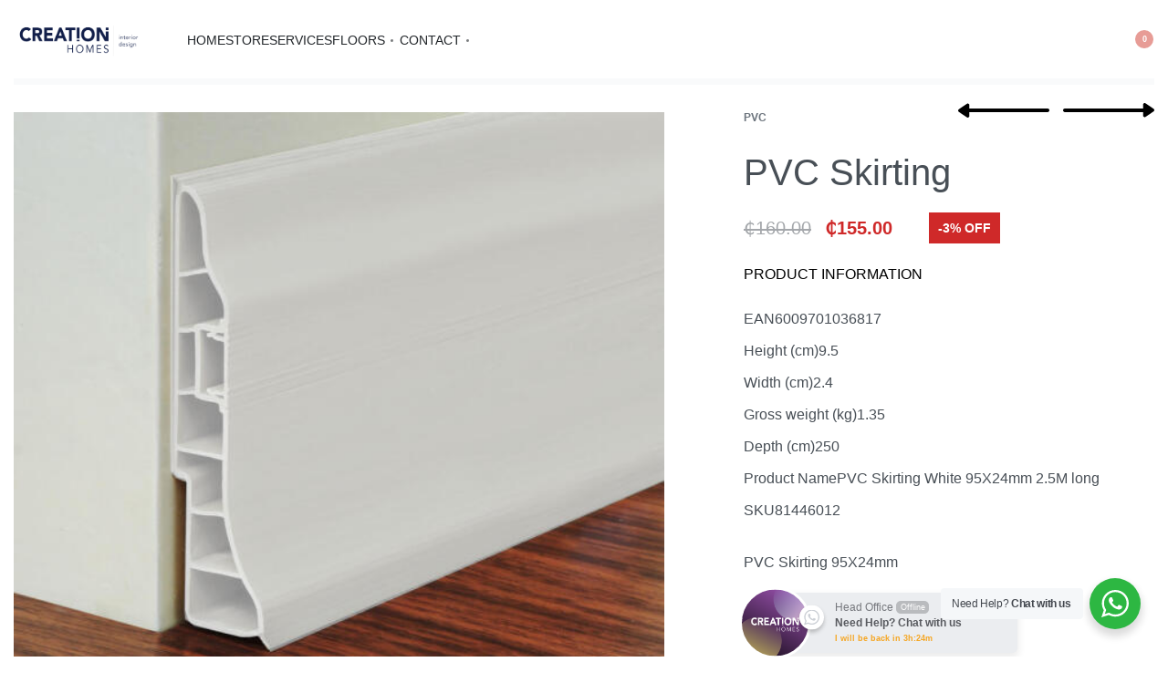

--- FILE ---
content_type: text/html; charset=UTF-8
request_url: https://creationhomesgh.com/product/pvc-skirting/
body_size: 25380
content:
<!DOCTYPE html>
<html lang="en-US" data-df  data-container="1440" data-xl="2" data-admin-bar="0" prefix="og: https://ogp.me/ns#" class="elementor-kit-8">
<head>
<meta charset="UTF-8">
<meta name="viewport" content="width=device-width, initial-scale=1">
<link rel="profile" href="//gmpg.org/xfn/11">
<link rel="pingback" href="https://creationhomesgh.com/xmlrpc.php">

<script>window._wca = window._wca || [];</script>
<link rel="manifest" href="/pwa-manifest.json">
<link rel="apple-touch-icon" sizes="512x512" href="https://creationhomesgh.com/wp-content/uploads/2022/03/logo.png">
<link rel="apple-touch-icon-precomposed" sizes="192x192" href="https://creationhomesgh.com/wp-content/uploads/2022/01/Untitled-design-1.png">

<!-- Search Engine Optimization by Rank Math - https://rankmath.com/ -->
<title>PVC Skirting - Creation Homes Ghana</title>
<meta name="description" content="PRODUCT INFORMATION EAN6009701036817 Height (cm)9.5 Width (cm)2.4 Gross weight (kg)1.35 Depth (cm)250 Product NamePVC Skirting White 95X24mm 2.5M long SKU81446012 PVC Skirting 95X24mm"/>
<meta name="robots" content="follow, index, max-snippet:-1, max-video-preview:-1, max-image-preview:large"/>
<link rel="canonical" href="https://creationhomesgh.com/product/pvc-skirting/" />
<meta property="og:locale" content="en_US" />
<meta property="og:type" content="product" />
<meta property="og:title" content="PVC Skirting - Creation Homes Ghana" />
<meta property="og:description" content="PRODUCT INFORMATION EAN6009701036817 Height (cm)9.5 Width (cm)2.4 Gross weight (kg)1.35 Depth (cm)250 Product NamePVC Skirting White 95X24mm 2.5M long SKU81446012 PVC Skirting 95X24mm" />
<meta property="og:url" content="https://creationhomesgh.com/product/pvc-skirting/" />
<meta property="og:site_name" content="Creation Homes Ghana" />
<meta property="og:updated_time" content="2024-12-07T11:28:03+00:00" />
<meta property="og:image" content="https://creationhomesgh.com/wp-content/uploads/2022/01/product-6009701036817-p-01.jpg" />
<meta property="og:image:secure_url" content="https://creationhomesgh.com/wp-content/uploads/2022/01/product-6009701036817-p-01.jpg" />
<meta property="og:image:width" content="566" />
<meta property="og:image:height" content="566" />
<meta property="og:image:alt" content="Floor Masters PVC skirting white" />
<meta property="og:image:type" content="image/jpeg" />
<meta property="product:price:amount" content="155.00" />
<meta property="product:price:currency" content="GHS" />
<meta property="product:availability" content="instock" />
<meta name="twitter:card" content="summary_large_image" />
<meta name="twitter:title" content="PVC Skirting - Creation Homes Ghana" />
<meta name="twitter:description" content="PRODUCT INFORMATION EAN6009701036817 Height (cm)9.5 Width (cm)2.4 Gross weight (kg)1.35 Depth (cm)250 Product NamePVC Skirting White 95X24mm 2.5M long SKU81446012 PVC Skirting 95X24mm" />
<meta name="twitter:image" content="https://creationhomesgh.com/wp-content/uploads/2022/01/product-6009701036817-p-01.jpg" />
<meta name="twitter:label1" content="Price" />
<meta name="twitter:data1" content="&#x20b5;155.00" />
<meta name="twitter:label2" content="Availability" />
<meta name="twitter:data2" content="In stock" />
<script type="application/ld+json" class="rank-math-schema">{"@context":"https://schema.org","@graph":[{"@type":["HomeAndConstructionBusiness","Organization"],"@id":"https://creationhomesgh.com/#organization","name":"Creation Homes","url":"https://creationhomesgh.com","email":"team@creationhomesgh.com","logo":{"@type":"ImageObject","@id":"https://creationhomesgh.com/#logo","url":"https://creationhomesgh.com/wp-content/uploads/2019/12/creation-homes-logo.png","contentUrl":"https://creationhomesgh.com/wp-content/uploads/2019/12/creation-homes-logo.png","caption":"Creation Homes","inLanguage":"en-US","width":"3281","height":"1013"},"openingHours":["Monday,Tuesday,Wednesday,Thursday 08:00-18:00","Friday 08:00-17:00","Saturday 09:00-14:00"],"image":{"@id":"https://creationhomesgh.com/#logo"},"telephone":"+233 55 842 9424"},{"@type":"WebSite","@id":"https://creationhomesgh.com/#website","url":"https://creationhomesgh.com","name":"Creation Homes","publisher":{"@id":"https://creationhomesgh.com/#organization"},"inLanguage":"en-US"},{"@type":"ImageObject","@id":"https://creationhomesgh.com/wp-content/uploads/2022/01/product-6009701036817-p-01.jpg","url":"https://creationhomesgh.com/wp-content/uploads/2022/01/product-6009701036817-p-01.jpg","width":"566","height":"566","caption":"Floor Masters PVC skirting white","inLanguage":"en-US"},{"@type":"BreadcrumbList","@id":"https://creationhomesgh.com/product/pvc-skirting/#breadcrumb","itemListElement":[{"@type":"ListItem","position":"1","item":{"@id":"https://creationhomesgh.com","name":"Home"}},{"@type":"ListItem","position":"2","item":{"@id":"https://creationhomesgh.com/product/pvc-skirting/","name":"PVC Skirting"}}]},{"@type":"ItemPage","@id":"https://creationhomesgh.com/product/pvc-skirting/#webpage","url":"https://creationhomesgh.com/product/pvc-skirting/","name":"PVC Skirting - Creation Homes Ghana","datePublished":"2022-01-18T22:53:24+00:00","dateModified":"2024-12-07T11:28:03+00:00","isPartOf":{"@id":"https://creationhomesgh.com/#website"},"primaryImageOfPage":{"@id":"https://creationhomesgh.com/wp-content/uploads/2022/01/product-6009701036817-p-01.jpg"},"inLanguage":"en-US","breadcrumb":{"@id":"https://creationhomesgh.com/product/pvc-skirting/#breadcrumb"}},{"@type":"Product","name":"PVC Skirting - Creation Homes Ghana","description":"PRODUCT INFORMATION EAN6009701036817 Height (cm)9.5 Width (cm)2.4 Gross weight (kg)1.35 Depth (cm)250 Product NamePVC Skirting White 95X24mm 2.5M long SKU81446012 PVC Skirting 95X24mm","category":"PVC","mainEntityOfPage":{"@id":"https://creationhomesgh.com/product/pvc-skirting/#webpage"},"image":[{"@type":"ImageObject","url":"https://creationhomesgh.com/wp-content/uploads/2022/01/product-6009701036817-p-01.jpg","height":"566","width":"566"}],"offers":{"@type":"Offer","price":"155.00","priceCurrency":"GHS","priceValidUntil":"2027-12-31","availability":"https://schema.org/InStock","itemCondition":"NewCondition","url":"https://creationhomesgh.com/product/pvc-skirting/","seller":{"@type":"Organization","@id":"https://creationhomesgh.com/","name":"Creation Homes","url":"https://creationhomesgh.com","logo":"https://creationhomesgh.com/wp-content/uploads/2019/12/creation-homes-logo.png"}},"@id":"https://creationhomesgh.com/product/pvc-skirting/#richSnippet"}]}</script>
<!-- /Rank Math WordPress SEO plugin -->

<link rel='dns-prefetch' href='//stats.wp.com' />
<link rel='dns-prefetch' href='//capi-automation.s3.us-east-2.amazonaws.com' />
<link rel='dns-prefetch' href='//www.googletagmanager.com' />
<link href='//use.typekit.net' crossorigin rel='preconnect' />
<link rel="alternate" type="application/rss+xml" title="Creation Homes Ghana &raquo; Feed" href="https://creationhomesgh.com/feed/" />
<link rel="alternate" title="oEmbed (JSON)" type="application/json+oembed" href="https://creationhomesgh.com/wp-json/oembed/1.0/embed?url=https%3A%2F%2Fcreationhomesgh.com%2Fproduct%2Fpvc-skirting%2F" />
<link rel="alternate" title="oEmbed (XML)" type="text/xml+oembed" href="https://creationhomesgh.com/wp-json/oembed/1.0/embed?url=https%3A%2F%2Fcreationhomesgh.com%2Fproduct%2Fpvc-skirting%2F&#038;format=xml" />
<style id='wp-img-auto-sizes-contain-inline-css' type='text/css'>
img:is([sizes=auto i],[sizes^="auto," i]){contain-intrinsic-size:3000px 1500px}
/*# sourceURL=wp-img-auto-sizes-contain-inline-css */
</style>
<link rel='stylesheet' id='wp-block-library-css' href='https://creationhomesgh.com/wp-includes/css/dist/block-library/style.min.css?ver=6.9' type='text/css' media='all' />
<link rel='stylesheet' id='wc-blocks-style-css' href='https://creationhomesgh.com/wp-content/plugins/woocommerce/assets/client/blocks/wc-blocks.css?ver=wc-10.0.5' type='text/css' media='all' />
<style id='global-styles-inline-css' type='text/css'>
:root{--wp--preset--aspect-ratio--square: 1;--wp--preset--aspect-ratio--4-3: 4/3;--wp--preset--aspect-ratio--3-4: 3/4;--wp--preset--aspect-ratio--3-2: 3/2;--wp--preset--aspect-ratio--2-3: 2/3;--wp--preset--aspect-ratio--16-9: 16/9;--wp--preset--aspect-ratio--9-16: 9/16;--wp--preset--color--black: #000000;--wp--preset--color--cyan-bluish-gray: #abb8c3;--wp--preset--color--white: #ffffff;--wp--preset--color--pale-pink: #f78da7;--wp--preset--color--vivid-red: #cf2e2e;--wp--preset--color--luminous-vivid-orange: #ff6900;--wp--preset--color--luminous-vivid-amber: #fcb900;--wp--preset--color--light-green-cyan: #7bdcb5;--wp--preset--color--vivid-green-cyan: #00d084;--wp--preset--color--pale-cyan-blue: #8ed1fc;--wp--preset--color--vivid-cyan-blue: #0693e3;--wp--preset--color--vivid-purple: #9b51e0;--wp--preset--gradient--vivid-cyan-blue-to-vivid-purple: linear-gradient(135deg,rgb(6,147,227) 0%,rgb(155,81,224) 100%);--wp--preset--gradient--light-green-cyan-to-vivid-green-cyan: linear-gradient(135deg,rgb(122,220,180) 0%,rgb(0,208,130) 100%);--wp--preset--gradient--luminous-vivid-amber-to-luminous-vivid-orange: linear-gradient(135deg,rgb(252,185,0) 0%,rgb(255,105,0) 100%);--wp--preset--gradient--luminous-vivid-orange-to-vivid-red: linear-gradient(135deg,rgb(255,105,0) 0%,rgb(207,46,46) 100%);--wp--preset--gradient--very-light-gray-to-cyan-bluish-gray: linear-gradient(135deg,rgb(238,238,238) 0%,rgb(169,184,195) 100%);--wp--preset--gradient--cool-to-warm-spectrum: linear-gradient(135deg,rgb(74,234,220) 0%,rgb(151,120,209) 20%,rgb(207,42,186) 40%,rgb(238,44,130) 60%,rgb(251,105,98) 80%,rgb(254,248,76) 100%);--wp--preset--gradient--blush-light-purple: linear-gradient(135deg,rgb(255,206,236) 0%,rgb(152,150,240) 100%);--wp--preset--gradient--blush-bordeaux: linear-gradient(135deg,rgb(254,205,165) 0%,rgb(254,45,45) 50%,rgb(107,0,62) 100%);--wp--preset--gradient--luminous-dusk: linear-gradient(135deg,rgb(255,203,112) 0%,rgb(199,81,192) 50%,rgb(65,88,208) 100%);--wp--preset--gradient--pale-ocean: linear-gradient(135deg,rgb(255,245,203) 0%,rgb(182,227,212) 50%,rgb(51,167,181) 100%);--wp--preset--gradient--electric-grass: linear-gradient(135deg,rgb(202,248,128) 0%,rgb(113,206,126) 100%);--wp--preset--gradient--midnight: linear-gradient(135deg,rgb(2,3,129) 0%,rgb(40,116,252) 100%);--wp--preset--font-size--small: 13px;--wp--preset--font-size--medium: 20px;--wp--preset--font-size--large: 36px;--wp--preset--font-size--x-large: 42px;--wp--preset--spacing--20: 0.44rem;--wp--preset--spacing--30: 0.67rem;--wp--preset--spacing--40: 1rem;--wp--preset--spacing--50: 1.5rem;--wp--preset--spacing--60: 2.25rem;--wp--preset--spacing--70: 3.38rem;--wp--preset--spacing--80: 5.06rem;--wp--preset--shadow--natural: 6px 6px 9px rgba(0, 0, 0, 0.2);--wp--preset--shadow--deep: 12px 12px 50px rgba(0, 0, 0, 0.4);--wp--preset--shadow--sharp: 6px 6px 0px rgba(0, 0, 0, 0.2);--wp--preset--shadow--outlined: 6px 6px 0px -3px rgb(255, 255, 255), 6px 6px rgb(0, 0, 0);--wp--preset--shadow--crisp: 6px 6px 0px rgb(0, 0, 0);}:where(.is-layout-flex){gap: 0.5em;}:where(.is-layout-grid){gap: 0.5em;}body .is-layout-flex{display: flex;}.is-layout-flex{flex-wrap: wrap;align-items: center;}.is-layout-flex > :is(*, div){margin: 0;}body .is-layout-grid{display: grid;}.is-layout-grid > :is(*, div){margin: 0;}:where(.wp-block-columns.is-layout-flex){gap: 2em;}:where(.wp-block-columns.is-layout-grid){gap: 2em;}:where(.wp-block-post-template.is-layout-flex){gap: 1.25em;}:where(.wp-block-post-template.is-layout-grid){gap: 1.25em;}.has-black-color{color: var(--wp--preset--color--black) !important;}.has-cyan-bluish-gray-color{color: var(--wp--preset--color--cyan-bluish-gray) !important;}.has-white-color{color: var(--wp--preset--color--white) !important;}.has-pale-pink-color{color: var(--wp--preset--color--pale-pink) !important;}.has-vivid-red-color{color: var(--wp--preset--color--vivid-red) !important;}.has-luminous-vivid-orange-color{color: var(--wp--preset--color--luminous-vivid-orange) !important;}.has-luminous-vivid-amber-color{color: var(--wp--preset--color--luminous-vivid-amber) !important;}.has-light-green-cyan-color{color: var(--wp--preset--color--light-green-cyan) !important;}.has-vivid-green-cyan-color{color: var(--wp--preset--color--vivid-green-cyan) !important;}.has-pale-cyan-blue-color{color: var(--wp--preset--color--pale-cyan-blue) !important;}.has-vivid-cyan-blue-color{color: var(--wp--preset--color--vivid-cyan-blue) !important;}.has-vivid-purple-color{color: var(--wp--preset--color--vivid-purple) !important;}.has-black-background-color{background-color: var(--wp--preset--color--black) !important;}.has-cyan-bluish-gray-background-color{background-color: var(--wp--preset--color--cyan-bluish-gray) !important;}.has-white-background-color{background-color: var(--wp--preset--color--white) !important;}.has-pale-pink-background-color{background-color: var(--wp--preset--color--pale-pink) !important;}.has-vivid-red-background-color{background-color: var(--wp--preset--color--vivid-red) !important;}.has-luminous-vivid-orange-background-color{background-color: var(--wp--preset--color--luminous-vivid-orange) !important;}.has-luminous-vivid-amber-background-color{background-color: var(--wp--preset--color--luminous-vivid-amber) !important;}.has-light-green-cyan-background-color{background-color: var(--wp--preset--color--light-green-cyan) !important;}.has-vivid-green-cyan-background-color{background-color: var(--wp--preset--color--vivid-green-cyan) !important;}.has-pale-cyan-blue-background-color{background-color: var(--wp--preset--color--pale-cyan-blue) !important;}.has-vivid-cyan-blue-background-color{background-color: var(--wp--preset--color--vivid-cyan-blue) !important;}.has-vivid-purple-background-color{background-color: var(--wp--preset--color--vivid-purple) !important;}.has-black-border-color{border-color: var(--wp--preset--color--black) !important;}.has-cyan-bluish-gray-border-color{border-color: var(--wp--preset--color--cyan-bluish-gray) !important;}.has-white-border-color{border-color: var(--wp--preset--color--white) !important;}.has-pale-pink-border-color{border-color: var(--wp--preset--color--pale-pink) !important;}.has-vivid-red-border-color{border-color: var(--wp--preset--color--vivid-red) !important;}.has-luminous-vivid-orange-border-color{border-color: var(--wp--preset--color--luminous-vivid-orange) !important;}.has-luminous-vivid-amber-border-color{border-color: var(--wp--preset--color--luminous-vivid-amber) !important;}.has-light-green-cyan-border-color{border-color: var(--wp--preset--color--light-green-cyan) !important;}.has-vivid-green-cyan-border-color{border-color: var(--wp--preset--color--vivid-green-cyan) !important;}.has-pale-cyan-blue-border-color{border-color: var(--wp--preset--color--pale-cyan-blue) !important;}.has-vivid-cyan-blue-border-color{border-color: var(--wp--preset--color--vivid-cyan-blue) !important;}.has-vivid-purple-border-color{border-color: var(--wp--preset--color--vivid-purple) !important;}.has-vivid-cyan-blue-to-vivid-purple-gradient-background{background: var(--wp--preset--gradient--vivid-cyan-blue-to-vivid-purple) !important;}.has-light-green-cyan-to-vivid-green-cyan-gradient-background{background: var(--wp--preset--gradient--light-green-cyan-to-vivid-green-cyan) !important;}.has-luminous-vivid-amber-to-luminous-vivid-orange-gradient-background{background: var(--wp--preset--gradient--luminous-vivid-amber-to-luminous-vivid-orange) !important;}.has-luminous-vivid-orange-to-vivid-red-gradient-background{background: var(--wp--preset--gradient--luminous-vivid-orange-to-vivid-red) !important;}.has-very-light-gray-to-cyan-bluish-gray-gradient-background{background: var(--wp--preset--gradient--very-light-gray-to-cyan-bluish-gray) !important;}.has-cool-to-warm-spectrum-gradient-background{background: var(--wp--preset--gradient--cool-to-warm-spectrum) !important;}.has-blush-light-purple-gradient-background{background: var(--wp--preset--gradient--blush-light-purple) !important;}.has-blush-bordeaux-gradient-background{background: var(--wp--preset--gradient--blush-bordeaux) !important;}.has-luminous-dusk-gradient-background{background: var(--wp--preset--gradient--luminous-dusk) !important;}.has-pale-ocean-gradient-background{background: var(--wp--preset--gradient--pale-ocean) !important;}.has-electric-grass-gradient-background{background: var(--wp--preset--gradient--electric-grass) !important;}.has-midnight-gradient-background{background: var(--wp--preset--gradient--midnight) !important;}.has-small-font-size{font-size: var(--wp--preset--font-size--small) !important;}.has-medium-font-size{font-size: var(--wp--preset--font-size--medium) !important;}.has-large-font-size{font-size: var(--wp--preset--font-size--large) !important;}.has-x-large-font-size{font-size: var(--wp--preset--font-size--x-large) !important;}
/*# sourceURL=global-styles-inline-css */
</style>

<style id='classic-theme-styles-inline-css' type='text/css'>
/*! This file is auto-generated */
.wp-block-button__link{color:#fff;background-color:#32373c;border-radius:9999px;box-shadow:none;text-decoration:none;padding:calc(.667em + 2px) calc(1.333em + 2px);font-size:1.125em}.wp-block-file__button{background:#32373c;color:#fff;text-decoration:none}
/*# sourceURL=/wp-includes/css/classic-themes.min.css */
</style>
<link rel='stylesheet' id='nta-css-popup-css' href='https://creationhomesgh.com/wp-content/plugins/whatsapp-for-wordpress/assets/dist/css/style.css?ver=6.9' type='text/css' media='all' />
<style id='woocommerce-inline-inline-css' type='text/css'>
.woocommerce form .form-row .required { visibility: visible; }
.woocommerce form .form-row abbr.required { visibility: visible; }
/*# sourceURL=woocommerce-inline-inline-css */
</style>
<link rel='stylesheet' id='brands-styles-css' href='https://creationhomesgh.com/wp-content/plugins/woocommerce/assets/css/brands.css?ver=10.0.5' type='text/css' media='all' />
<link rel='stylesheet' id='pwaforwp-style-css' href='https://creationhomesgh.com/wp-content/plugins/pwa-for-wp/assets/css/pwaforwp-main.min.css?ver=1.7.81' type='text/css' media='all' />
<script type="text/javascript" src="https://creationhomesgh.com/wp-includes/js/jquery/jquery.min.js?ver=3.7.1" id="jquery-core-js"></script>
<script type="text/javascript" src="https://creationhomesgh.com/wp-includes/js/jquery/jquery-migrate.min.js?ver=3.4.1" id="jquery-migrate-js"></script>
<script type="text/javascript" src="https://creationhomesgh.com/wp-content/plugins/rey-core/assets/js/woocommerce/blockui.js?ver=2.8.3" id="jquery-blockui-js" defer="defer" data-wp-strategy="defer"></script>
<script type="text/javascript" id="wc-add-to-cart-js-extra">
/* <![CDATA[ */
var wc_add_to_cart_params = {"ajax_url":"/wp-admin/admin-ajax.php","wc_ajax_url":"/?wc-ajax=%%endpoint%%","i18n_view_cart":"View cart","cart_url":"https://creationhomesgh.com/cart/","is_cart":"","cart_redirect_after_add":"no"};
//# sourceURL=wc-add-to-cart-js-extra
/* ]]> */
</script>
<script type="text/javascript" src="https://creationhomesgh.com/wp-content/plugins/woocommerce/assets/js/frontend/add-to-cart.min.js?ver=10.0.5" id="wc-add-to-cart-js" defer="defer" data-wp-strategy="defer"></script>
<script type="text/javascript" src="https://creationhomesgh.com/wp-content/plugins/woocommerce/assets/js/js-cookie/js.cookie.min.js?ver=2.1.4-wc.10.0.5" id="js-cookie-js" defer="defer" data-wp-strategy="defer"></script>
<script type="text/javascript" id="woocommerce-js-extra">
/* <![CDATA[ */
var woocommerce_params = {"ajax_url":"/wp-admin/admin-ajax.php","wc_ajax_url":"/?wc-ajax=%%endpoint%%","i18n_password_show":"Show password","i18n_password_hide":"Hide password"};
//# sourceURL=woocommerce-js-extra
/* ]]> */
</script>
<script type="text/javascript" src="https://creationhomesgh.com/wp-content/plugins/woocommerce/assets/js/frontend/woocommerce.min.js?ver=10.0.5" id="woocommerce-js" defer="defer" data-wp-strategy="defer"></script>
<script type="text/javascript" src="https://stats.wp.com/s-202604.js" id="woocommerce-analytics-js" defer="defer" data-wp-strategy="defer"></script>

<!-- Google tag (gtag.js) snippet added by Site Kit -->
<!-- Google Analytics snippet added by Site Kit -->
<script type="text/javascript" src="https://www.googletagmanager.com/gtag/js?id=G-MTBQT7L02Q" id="google_gtagjs-js" async></script>
<script type="text/javascript" id="google_gtagjs-js-after">
/* <![CDATA[ */
window.dataLayer = window.dataLayer || [];function gtag(){dataLayer.push(arguments);}
gtag("set","linker",{"domains":["creationhomesgh.com"]});
gtag("js", new Date());
gtag("set", "developer_id.dZTNiMT", true);
gtag("config", "G-MTBQT7L02Q");
//# sourceURL=google_gtagjs-js-after
/* ]]> */
</script>
<link rel="https://api.w.org/" href="https://creationhomesgh.com/wp-json/" /><link rel="alternate" title="JSON" type="application/json" href="https://creationhomesgh.com/wp-json/wp/v2/product/1803" /><link rel="EditURI" type="application/rsd+xml" title="RSD" href="https://creationhomesgh.com/xmlrpc.php?rsd" />
<meta name="generator" content="WordPress 6.9" />
<link rel='shortlink' href='https://creationhomesgh.com/?p=1803' />
<meta name="generator" content="Site Kit by Google 1.166.0" />	<style>img#wpstats{display:none}</style>
		
		<script>
		(function(h,o,t,j,a,r){
			h.hj=h.hj||function(){(h.hj.q=h.hj.q||[]).push(arguments)};
			h._hjSettings={hjid:3130762,hjsv:5};
			a=o.getElementsByTagName('head')[0];
			r=o.createElement('script');r.async=1;
			r.src=t+h._hjSettings.hjid+j+h._hjSettings.hjsv;
			a.appendChild(r);
		})(window,document,'//static.hotjar.com/c/hotjar-','.js?sv=');
		</script>
			<noscript><style>
		.woocommerce ul.products li.product.is-animated-entry {opacity: 1;transform: none;}
		.woocommerce div.product .woocommerce-product-gallery:after {display: none;}
		.woocommerce div.product .woocommerce-product-gallery .woocommerce-product-gallery__wrapper {opacity: 1}
	</style></noscript>
		<noscript><style>.woocommerce-product-gallery{ opacity: 1 !important; }</style></noscript>
	
<!-- Google AdSense meta tags added by Site Kit -->
<meta name="google-adsense-platform-account" content="ca-host-pub-2644536267352236">
<meta name="google-adsense-platform-domain" content="sitekit.withgoogle.com">
<!-- End Google AdSense meta tags added by Site Kit -->
<meta name="generator" content="Elementor 3.33.1; features: additional_custom_breakpoints; settings: css_print_method-external, google_font-enabled, font_display-auto">
<link rel="preload" as="image" type="image/jpeg" href="https://creationhomesgh.com/wp-content/uploads/2022/01/product-6009701036817-p-01.jpg"/>			<script  type="text/javascript">
				!function(f,b,e,v,n,t,s){if(f.fbq)return;n=f.fbq=function(){n.callMethod?
					n.callMethod.apply(n,arguments):n.queue.push(arguments)};if(!f._fbq)f._fbq=n;
					n.push=n;n.loaded=!0;n.version='2.0';n.queue=[];t=b.createElement(e);t.async=!0;
					t.src=v;s=b.getElementsByTagName(e)[0];s.parentNode.insertBefore(t,s)}(window,
					document,'script','https://connect.facebook.net/en_US/fbevents.js');
			</script>
			<!-- WooCommerce Facebook Integration Begin -->
			<script  type="text/javascript">

				fbq('init', '757403928926742', {}, {
    "agent": "woocommerce_2-10.0.5-3.5.13"
});

				document.addEventListener( 'DOMContentLoaded', function() {
					// Insert placeholder for events injected when a product is added to the cart through AJAX.
					document.body.insertAdjacentHTML( 'beforeend', '<div class=\"wc-facebook-pixel-event-placeholder\"></div>' );
				}, false );

			</script>
			<!-- WooCommerce Facebook Integration End -->
						<style>
				.e-con.e-parent:nth-of-type(n+4):not(.e-lazyloaded):not(.e-no-lazyload),
				.e-con.e-parent:nth-of-type(n+4):not(.e-lazyloaded):not(.e-no-lazyload) * {
					background-image: none !important;
				}
				@media screen and (max-height: 1024px) {
					.e-con.e-parent:nth-of-type(n+3):not(.e-lazyloaded):not(.e-no-lazyload),
					.e-con.e-parent:nth-of-type(n+3):not(.e-lazyloaded):not(.e-no-lazyload) * {
						background-image: none !important;
					}
				}
				@media screen and (max-height: 640px) {
					.e-con.e-parent:nth-of-type(n+2):not(.e-lazyloaded):not(.e-no-lazyload),
					.e-con.e-parent:nth-of-type(n+2):not(.e-lazyloaded):not(.e-no-lazyload) * {
						background-image: none !important;
					}
				}
			</style>
			<link rel="icon" href="https://creationhomesgh.com/wp-content/uploads/2022/03/creation-homes-100x100.png" sizes="32x32" />
<link rel="icon" href="https://creationhomesgh.com/wp-content/uploads/2022/03/creation-homes-300x300.png" sizes="192x192" />
<meta name="msapplication-TileImage" content="https://creationhomesgh.com/wp-content/uploads/2022/03/creation-homes-300x300.png" />
<meta name="pwaforwp" content="wordpress-plugin"/>
        <meta name="theme-color" content="#D5E0EB">
        <meta name="apple-mobile-web-app-title" content="Creation Homes Ghana">
        <meta name="application-name" content="Creation Homes Ghana">
        <meta name="apple-mobile-web-app-capable" content="yes">
        <meta name="apple-mobile-web-app-status-bar-style" content="default">
        <meta name="mobile-web-app-capable" content="yes">
        <meta name="apple-touch-fullscreen" content="yes">
<link rel="apple-touch-icon" sizes="192x192" href="https://creationhomesgh.com/wp-content/uploads/2022/01/Untitled-design-1.png">
<link rel="apple-touch-icon" sizes="512x512" href="https://creationhomesgh.com/wp-content/uploads/2019/12/creation-homes-logo.png">
<link id="rey-hs-css" type="text/css" href="https://creationhomesgh.com/wp-content/uploads/rey/hs-790a14bf9d.css?ver=2.8.3.1702997614"  rel="stylesheet" media="all"  />
<link id="rey-ds-css" type="text/css" href="https://creationhomesgh.com/wp-content/uploads/rey/ds-f6fbc790cf.css?ver=2.8.3.1702997614" data-noptimize="" data-no-optimize="1" data-pagespeed-no-defer="" data-pagespeed-no-transform="" data-minify="1" rel="preload" as="style" onload="this.onload=null;this.rel='stylesheet';" media="all"  />
<noscript><link rel="stylesheet" href="https://creationhomesgh.com/wp-content/uploads/rey/ds-f6fbc790cf.css" data-no-minify="1"></noscript>
<style id="reycore-inline-styles" data-noptimize="" data-no-optimize="1" data-pagespeed-no-defer="" data-pagespeed-no-transform="" data-minify="1">:root{--rey-container-spacing:15px;--main-gutter-size:15px;--body-bg-color:#ffffff;--neutral-hue:210;--blog-columns:1;--sidebar-size:27%;--post-align-wide-size:25vw;--header-default--height:130px;--woocommerce-products-gutter:30px;--woocommerce-sidebar-size:16%;--woocommerce-loop-basic-padding:0px;--woocommerce-summary-size:36%;--woocommerce-summary-padding:0px;--star-rating-color:#ff4545;}.woocommerce-store-notice .woocommerce-store-notice-content{min-height:32px;}@media (min-width: 768px) and (max-width: 1025px){:root{--rey-container-spacing:15px;--main-gutter-size:15px;--blog-columns:1;--woocommerce-products-gutter:10px;--woocommerce-summary-padding:0px;}}@media (max-width: 767px){:root{--rey-container-spacing:15px;--main-gutter-size:15px;--blog-columns:1;--woocommerce-products-gutter:10px;--woocommerce-summary-padding:0px;}}@media (min-width: 1025px){:root{--header-nav-x-spacing:1rem;}}@media (max-width: 1024px) {			:root {				--nav-breakpoint-desktop: none;				--nav-breakpoint-mobile: flex;			}		} :root{--body-font-family: var(--primary-ff);--accent-color:#212529;--accent-hover-color:#000000;--accent-text-color:#fff;} :root{ --woocommerce-grid-columns:4; } @media(min-width: 768px) and (max-width: 1024px){:root{ --woocommerce-grid-columns:2; }} @media(max-width: 767px){:root{ --woocommerce-grid-columns:2; }}  /* * The Typekit service used to deliver this font or fonts for use on websites * is provided by Adobe and is subject to these Terms of Use * http://www.adobe.com/products/eulas/tou_typekit. For font license * information, see the list below. * * proxima-nova:*  - http://typekit.com/eulas/00000000000000003b9b306c *  - http://typekit.com/eulas/00000000000000003b9b3068 *  - http://typekit.com/eulas/00000000000000003b9b306a *  - http://typekit.com/eulas/00000000000000003b9b3066 *  - http://typekit.com/eulas/00000000000000003b9b3062 *  - http://typekit.com/eulas/00000000000000003b9b3060 *  - http://typekit.com/eulas/00000000000000003b9b3064 * * © 2009-2023 Adobe Systems Incorporated. All Rights Reserved. *//*{"last_published":"2019-10-04 00:31:42 UTC"}*/@import url("https://p.typekit.net/p.css?s=1&k=pax5ijk&ht=tk&f=137.139.169.173.175.5474.25136&a=2335181&app=typekit&e=css");@font-face{font-display:swap;font-family:"proxima-nova";src:url("https://use.typekit.net/af/b683e3/00000000000000003b9b306c/27/l?primer=7cdcb44be4a7db8877ffa5c0007b8dd865b3bbc383831fe2ea177f62257a9191&fvd=n9&v=3") format("woff2"),url("https://use.typekit.net/af/b683e3/00000000000000003b9b306c/27/d?primer=7cdcb44be4a7db8877ffa5c0007b8dd865b3bbc383831fe2ea177f62257a9191&fvd=n9&v=3") format("woff"),url("https://use.typekit.net/af/b683e3/00000000000000003b9b306c/27/a?primer=7cdcb44be4a7db8877ffa5c0007b8dd865b3bbc383831fe2ea177f62257a9191&fvd=n9&v=3") format("opentype");font-display:auto;font-style:normal;font-weight:900;font-stretch:normal;}@font-face{font-display:swap;font-family:"proxima-nova";src:url("https://use.typekit.net/af/949f99/00000000000000003b9b3068/27/l?primer=7cdcb44be4a7db8877ffa5c0007b8dd865b3bbc383831fe2ea177f62257a9191&fvd=n7&v=3") format("woff2"),url("https://use.typekit.net/af/949f99/00000000000000003b9b3068/27/d?primer=7cdcb44be4a7db8877ffa5c0007b8dd865b3bbc383831fe2ea177f62257a9191&fvd=n7&v=3") format("woff"),url("https://use.typekit.net/af/949f99/00000000000000003b9b3068/27/a?primer=7cdcb44be4a7db8877ffa5c0007b8dd865b3bbc383831fe2ea177f62257a9191&fvd=n7&v=3") format("opentype");font-display:auto;font-style:normal;font-weight:700;font-stretch:normal;}@font-face{font-display:swap;font-family:"proxima-nova";src:url("https://use.typekit.net/af/d82519/00000000000000003b9b306a/27/l?primer=7cdcb44be4a7db8877ffa5c0007b8dd865b3bbc383831fe2ea177f62257a9191&fvd=n8&v=3") format("woff2"),url("https://use.typekit.net/af/d82519/00000000000000003b9b306a/27/d?primer=7cdcb44be4a7db8877ffa5c0007b8dd865b3bbc383831fe2ea177f62257a9191&fvd=n8&v=3") format("woff"),url("https://use.typekit.net/af/d82519/00000000000000003b9b306a/27/a?primer=7cdcb44be4a7db8877ffa5c0007b8dd865b3bbc383831fe2ea177f62257a9191&fvd=n8&v=3") format("opentype");font-display:auto;font-style:normal;font-weight:800;font-stretch:normal;}@font-face{font-display:swap;font-family:"proxima-nova";src:url("https://use.typekit.net/af/576d53/00000000000000003b9b3066/27/l?primer=7cdcb44be4a7db8877ffa5c0007b8dd865b3bbc383831fe2ea177f62257a9191&fvd=n6&v=3") format("woff2"),url("https://use.typekit.net/af/576d53/00000000000000003b9b3066/27/d?primer=7cdcb44be4a7db8877ffa5c0007b8dd865b3bbc383831fe2ea177f62257a9191&fvd=n6&v=3") format("woff"),url("https://use.typekit.net/af/576d53/00000000000000003b9b3066/27/a?primer=7cdcb44be4a7db8877ffa5c0007b8dd865b3bbc383831fe2ea177f62257a9191&fvd=n6&v=3") format("opentype");font-display:auto;font-style:normal;font-weight:600;font-stretch:normal;}@font-face{font-display:swap;font-family:"proxima-nova";src:url("https://use.typekit.net/af/705e94/00000000000000003b9b3062/27/l?primer=7cdcb44be4a7db8877ffa5c0007b8dd865b3bbc383831fe2ea177f62257a9191&fvd=n4&v=3") format("woff2"),url("https://use.typekit.net/af/705e94/00000000000000003b9b3062/27/d?primer=7cdcb44be4a7db8877ffa5c0007b8dd865b3bbc383831fe2ea177f62257a9191&fvd=n4&v=3") format("woff"),url("https://use.typekit.net/af/705e94/00000000000000003b9b3062/27/a?primer=7cdcb44be4a7db8877ffa5c0007b8dd865b3bbc383831fe2ea177f62257a9191&fvd=n4&v=3") format("opentype");font-display:auto;font-style:normal;font-weight:400;font-stretch:normal;}@font-face{font-display:swap;font-family:"proxima-nova";src:url("https://use.typekit.net/af/cebe0e/00000000000000003b9b3060/27/l?primer=7cdcb44be4a7db8877ffa5c0007b8dd865b3bbc383831fe2ea177f62257a9191&fvd=n3&v=3") format("woff2"),url("https://use.typekit.net/af/cebe0e/00000000000000003b9b3060/27/d?primer=7cdcb44be4a7db8877ffa5c0007b8dd865b3bbc383831fe2ea177f62257a9191&fvd=n3&v=3") format("woff"),url("https://use.typekit.net/af/cebe0e/00000000000000003b9b3060/27/a?primer=7cdcb44be4a7db8877ffa5c0007b8dd865b3bbc383831fe2ea177f62257a9191&fvd=n3&v=3") format("opentype");font-display:auto;font-style:normal;font-weight:300;font-stretch:normal;}@font-face{font-display:swap;font-family:"proxima-nova";src:url("https://use.typekit.net/af/6e816b/00000000000000003b9b3064/27/l?primer=7cdcb44be4a7db8877ffa5c0007b8dd865b3bbc383831fe2ea177f62257a9191&fvd=n5&v=3") format("woff2"),url("https://use.typekit.net/af/6e816b/00000000000000003b9b3064/27/d?primer=7cdcb44be4a7db8877ffa5c0007b8dd865b3bbc383831fe2ea177f62257a9191&fvd=n5&v=3") format("woff"),url("https://use.typekit.net/af/6e816b/00000000000000003b9b3064/27/a?primer=7cdcb44be4a7db8877ffa5c0007b8dd865b3bbc383831fe2ea177f62257a9191&fvd=n5&v=3") format("opentype");font-display:auto;font-style:normal;font-weight:500;font-stretch:normal;}.tk-proxima-nova { font-family:"proxima-nova",sans-serif;}   </style><style id="rey-lazy-bg">.rey-js .elementor-element.rey-lazyBg, .rey-js .elementor-element.rey-lazyBg > .elementor-widget-container, .rey-js .elementor-element.rey-lazyBg > .elementor-widget-wrap { background-image: none !important; }</style></head>

<body data-rsssl=1 class="wp-singular product-template-default single single-product postid-1803 wp-custom-logo wp-theme-rey theme-rey woocommerce woocommerce-page woocommerce-no-js rey-no-js ltr elementor-default elementor-kit-8 rey-cwidth--default --no-acc-focus single-skin--default --gallery-vertical elementor-unopt" data-id="1803" itemtype="https://schema.org/WebPage" itemscope="itemscope">

<script type="text/javascript" id="rey-no-js" data-noptimize data-no-optimize="1" data-no-defer="1">
		document.body.classList.remove('rey-no-js');document.body.classList.add('rey-js');
	</script>		<script type="text/javascript" id="rey-instant-js" data-noptimize="" data-no-optimize="1" data-no-defer="1" data-pagespeed-no-defer="">
			(function(){
				if( ! window.matchMedia("(max-width: 1024px)").matches && ("IntersectionObserver" in window) ){
					var io = new IntersectionObserver(entries => {
						document.documentElement.style.setProperty('--scrollbar-width', window.innerWidth - entries[0].boundingClientRect.width + "px");
						io.disconnect();
					});
					io.observe(document.documentElement);
				}
				let cw = parseInt(document.documentElement.getAttribute('data-container') || 1440);
				const sxl = function () {
					let xl;
					if ( window.matchMedia('(min-width: 1025px) and (max-width: ' + cw + 'px)').matches ) xl = 1; // 1440px - 1025px
					else if ( window.matchMedia('(min-width: ' + (cw + 1) + 'px)').matches ) xl = 2; // +1440px
					document.documentElement.setAttribute('data-xl', xl || 0);
				};
				sxl(); window.addEventListener('resize', sxl);
			})();
		</script>
		
	<a href="#content" class="skip-link screen-reader-text">Skip to content</a>

	<div id="page" class="rey-siteWrapper ">

		
<div class="rey-overlay rey-overlay--site" style="opacity:0;"></div>

		
<header class="rey-siteHeader rey-siteHeader--default header-pos--rel" >

	<div class="rey-siteHeader-container">
    <div class="rey-siteHeader-row">

		
<div class="rey-logoWrapper">

	
        <div class="rey-siteLogo">
			<a href="https://creationhomesgh.com/" data-no-lazy="1" data-skip-lazy="1" class="no-lazy custom-logo-link" rel="home" itemprop="url"><img fetchpriority="high" width="3281" height="1013" src="https://creationhomesgh.com/wp-content/uploads/2019/12/creation-homes-logo.png" data-no-lazy="1" data-skip-lazy="1" class="no-lazy custom-logo" alt="creation homes Ghana" loading="eager" decoding="async" srcset="https://creationhomesgh.com/wp-content/uploads/2019/12/creation-homes-logo.png 3281w, https://creationhomesgh.com/wp-content/uploads/2019/12/creation-homes-logo-300x93.png 300w, https://creationhomesgh.com/wp-content/uploads/2019/12/creation-homes-logo-1024x316.png 1024w, https://creationhomesgh.com/wp-content/uploads/2019/12/creation-homes-logo-768x237.png 768w, https://creationhomesgh.com/wp-content/uploads/2019/12/creation-homes-logo-1536x474.png 1536w, https://creationhomesgh.com/wp-content/uploads/2019/12/creation-homes-logo-2048x632.png 2048w, https://creationhomesgh.com/wp-content/uploads/2019/12/creation-homes-logo-600x185.png 600w" sizes="(max-width: 3281px) 100vw, 3281px" /></a>		</div>

    </div>
<!-- .rey-logoWrapper -->

<button class="btn rey-mainNavigation-mobileBtn rey-headerIcon __hamburger" aria-label="Open menu">
	<div class="__bars">
		<span class="__bar"></span>
		<span class="__bar"></span>
		<span class="__bar"></span>
	</div>
	<svg aria-hidden="true" role="img" id="rey-icon-close-696ef8575c852" class="rey-icon rey-icon-close " viewbox="0 0 110 110"><g stroke="none" stroke-width="1" fill="none" fill-rule="evenodd" stroke-linecap="square"><path d="M4.79541854,4.29541854 L104.945498,104.445498 L4.79541854,4.29541854 Z" stroke="currentColor" stroke-width="var(--stroke-width, 12px)"></path><path d="M4.79541854,104.704581 L104.945498,4.55450209 L4.79541854,104.704581 Z" stroke="currentColor" stroke-width="var(--stroke-width, 12px)"></path></g></svg></button>
<!-- .rey-mainNavigation-mobileBtn -->

    <nav id="site-navigationmm1" class="rey-mainNavigation rey-mainNavigation--desktop --style-default --shadow-1" data-id="mm1" aria-label="Main Menu" data-sm-indicator="circle" itemtype="https://schema.org/SiteNavigationElement" itemscope="itemscope">

        <ul id="main-menu-desktopmm1" class="rey-mainMenu rey-mainMenu--desktop id--mainMenu--desktop --has-indicators  --megamenu-support"><li id="menu-item-1329" class="menu-item menu-item-type-post_type menu-item-object-page menu-item-home menu-item-1329 depth--0 --is-regular o-id-1321"><a href="https://creationhomesgh.com/"><span>HOME</span></a></li>
<li id="menu-item-43" class="menu-item menu-item-type-post_type menu-item-object-page current_page_parent menu-item-43 depth--0 --is-regular o-id-31"><a href="https://creationhomesgh.com/shop/"><span>STORE</span></a></li>
<li id="menu-item-45" class="menu-item menu-item-type-post_type menu-item-object-page menu-item-45 depth--0 --is-regular o-id-25"><a href="https://creationhomesgh.com/custom-work/"><span>SERVICES</span></a></li>
<li id="menu-item-2058" class="menu-item menu-item-type-custom menu-item-object-custom menu-item-has-children menu-item-2058 depth--0 --is-regular"><a href="#"><span>FLOORS</span><i class="--submenu-indicator --submenu-indicator-circle"></i></a>
<ul class="sub-menu">
	<li id="menu-item-1848" class="menu-item menu-item-type-taxonomy menu-item-object-product_cat menu-item-1848 depth--1 o-id-56"><a href="https://creationhomesgh.com/product-category/vinyl-flooring/"><span>VINYL FLOORS</span></a></li>
	<li id="menu-item-1847" class="menu-item menu-item-type-taxonomy menu-item-object-product_cat current-product-ancestor current-menu-parent current-product-parent menu-item-1847 depth--1 current-menu-item o-id-60"><a href="https://creationhomesgh.com/product-category/pvc/"><span>PVC</span></a></li>
</ul>
</li>
<li id="menu-item-1846" class="menu-item menu-item-type-post_type menu-item-object-page menu-item-has-children menu-item-1846 depth--0 --is-regular o-id-1259"><a href="https://creationhomesgh.com/contact/"><span>CONTACT</span><i class="--submenu-indicator --submenu-indicator-circle"></i></a>
<ul class="sub-menu">
	<li id="menu-item-2179" class="menu-item menu-item-type-post_type menu-item-object-page menu-item-2179 depth--1 o-id-1259"><a href="https://creationhomesgh.com/contact/"><span>Contact Us</span></a></li>
	<li id="menu-item-2178" class="menu-item menu-item-type-post_type menu-item-object-page menu-item-2178 depth--1 o-id-2155"><a href="https://creationhomesgh.com/training-form/"><span>Training Registration</span></a></li>
</ul>
</li>
</ul>	</nav><!-- .rey-mainNavigation -->



	<nav
		id="site-navigation-mobilemm1"
		class="rey-mainNavigation rey-mainNavigation--mobile rey-mobileNav "
		data-id="mm1" aria-label="Main Menu" itemtype="https://schema.org/SiteNavigationElement" itemscope="itemscope"	>
		<div class="rey-mobileNav-container">
			<div class="rey-mobileNav-header">

				
				<div class="rey-siteLogo">
					<a href="https://creationhomesgh.com/" data-no-lazy="1" data-skip-lazy="1" class="no-lazy custom-logo-link" rel="home" itemprop="url"><img fetchpriority="high" width="3281" height="1013" src="https://creationhomesgh.com/wp-content/uploads/2019/12/creation-homes-logo.png" data-no-lazy="1" data-skip-lazy="1" class="no-lazy custom-logo" alt="creation homes Ghana" loading="eager" decoding="async" srcset="https://creationhomesgh.com/wp-content/uploads/2019/12/creation-homes-logo.png 3281w, https://creationhomesgh.com/wp-content/uploads/2019/12/creation-homes-logo-300x93.png 300w, https://creationhomesgh.com/wp-content/uploads/2019/12/creation-homes-logo-1024x316.png 1024w, https://creationhomesgh.com/wp-content/uploads/2019/12/creation-homes-logo-768x237.png 768w, https://creationhomesgh.com/wp-content/uploads/2019/12/creation-homes-logo-1536x474.png 1536w, https://creationhomesgh.com/wp-content/uploads/2019/12/creation-homes-logo-2048x632.png 2048w, https://creationhomesgh.com/wp-content/uploads/2019/12/creation-homes-logo-600x185.png 600w" sizes="(max-width: 3281px) 100vw, 3281px" /></a>				</div>

				<button class="__arrClose btn rey-mobileMenu-close js-rey-mobileMenu-close" aria-label="Close menu"><span class="__icons"><svg aria-hidden="true" role="img" id="rey-icon-close-696ef8575f738" class="rey-icon rey-icon-close " viewbox="0 0 110 110"><g stroke="none" stroke-width="1" fill="none" fill-rule="evenodd" stroke-linecap="square"><path d="M4.79541854,4.29541854 L104.945498,104.445498 L4.79541854,4.29541854 Z" stroke="currentColor" stroke-width="var(--stroke-width, 12px)"></path><path d="M4.79541854,104.704581 L104.945498,4.55450209 L4.79541854,104.704581 Z" stroke="currentColor" stroke-width="var(--stroke-width, 12px)"></path></g></svg><svg aria-hidden="true" role="img" id="rey-icon-arrow-classic-696ef8575f748" class="rey-icon rey-icon-arrow-classic " viewbox="0 0 16 16"><polygon fill="var(--icon-fill, currentColor)" points="8 0 6.6 1.4 12.2 7 0 7 0 9 12.2 9 6.6 14.6 8 16 16 8"></polygon></svg></span></button>
			</div>

			<div class="rey-mobileNav-main">
				<ul id="main-menu-mobilemm1" class="rey-mainMenu rey-mainMenu-mobile  --has-indicators  --megamenu-support"><li id="mobile-menu-item-1329" class="menu-item menu-item-type-post_type menu-item-object-page menu-item-home menu-item-1329 depth--0 --is-regular o-id-1321"><a href="https://creationhomesgh.com/"><span>HOME</span></a></li>
<li id="mobile-menu-item-43" class="menu-item menu-item-type-post_type menu-item-object-page current_page_parent menu-item-43 depth--0 --is-regular o-id-31"><a href="https://creationhomesgh.com/shop/"><span>STORE</span></a></li>
<li id="mobile-menu-item-45" class="menu-item menu-item-type-post_type menu-item-object-page menu-item-45 depth--0 --is-regular o-id-25"><a href="https://creationhomesgh.com/custom-work/"><span>SERVICES</span></a></li>
<li id="mobile-menu-item-2058" class="menu-item menu-item-type-custom menu-item-object-custom menu-item-has-children menu-item-2058 depth--0 --is-regular"><a href="#"><span>FLOORS</span><i class="--submenu-indicator --submenu-indicator-circle"></i></a>
<ul class="sub-menu">
	<li id="mobile-menu-item-1848" class="menu-item menu-item-type-taxonomy menu-item-object-product_cat menu-item-1848 depth--1 o-id-56"><a href="https://creationhomesgh.com/product-category/vinyl-flooring/"><span>VINYL FLOORS</span></a></li>
	<li id="mobile-menu-item-1847" class="menu-item menu-item-type-taxonomy menu-item-object-product_cat current-product-ancestor current-menu-parent current-product-parent menu-item-1847 depth--1 current-menu-item o-id-60"><a href="https://creationhomesgh.com/product-category/pvc/"><span>PVC</span></a></li>
</ul>
</li>
<li id="mobile-menu-item-1846" class="menu-item menu-item-type-post_type menu-item-object-page menu-item-has-children menu-item-1846 depth--0 --is-regular o-id-1259"><a href="https://creationhomesgh.com/contact/"><span>CONTACT</span><i class="--submenu-indicator --submenu-indicator-circle"></i></a>
<ul class="sub-menu">
	<li id="mobile-menu-item-2179" class="menu-item menu-item-type-post_type menu-item-object-page menu-item-2179 depth--1 o-id-1259"><a href="https://creationhomesgh.com/contact/"><span>Contact Us</span></a></li>
	<li id="mobile-menu-item-2178" class="menu-item menu-item-type-post_type menu-item-object-page menu-item-2178 depth--1 o-id-2155"><a href="https://creationhomesgh.com/training-form/"><span>Training Registration</span></a></li>
</ul>
</li>
</ul>			</div>

			<div class="rey-mobileNav-footer">
				
<a href="https://creationhomesgh.com/my-account/" class="rey-mobileNav--footerItem">
	Connect to your account	<svg aria-hidden="true" role="img" id="rey-icon-user-696ef8575fa47" class="rey-icon rey-icon-user " viewbox="0 0 24 24"><path d="M8.68220488,13 L5.8,13 C4.7,11.6 4,9.9 4,8 C4,3.6 7.6,0 12,0 C16.4,0 20,3.6 20,8 C20,9.9 19.3,11.6 18.2,13 L15.3177951,13 C16.9344907,11.9250785 18,10.0869708 18,8 C18,4.6862915 15.3137085,2 12,2 C8.6862915,2 6,4.6862915 6,8 C6,10.0869708 7.06550934,11.9250785 8.68220488,13 Z"></path><path d="M18,14 L6,14 C2.7,14 0,16.7 0,20 L0,23 C0,23.6 0.4,24 1,24 L23,24 C23.6,24 24,23.6 24,23 L24,20 C24,16.7 21.3,14 18,14 Z M22,22 L2,22 L2,20 C2,17.8 3.8,16 6,16 L18,16 C20.2,16 22,17.8 22,20 L22,22 Z" ></path></svg></a>

			</div>
		</div>

	</nav>


<div class="rey-headerCart-wrapper rey-headerIcon  " data-rey-cart-count="0">
	<button  class="btn rey-headerIcon-btn rey-headerCart js-rey-headerCart" aria-label="Open cart">
        <span class="__icon rey-headerIcon-icon" aria-hidden="true"><svg aria-hidden="true" role="img" id="rey-icon-bag-696ef8575fc36" class="rey-icon rey-icon-bag " viewbox="0 0 24 24"><path d="M21,3h-4.4C15.8,1.2,14,0,12,0S8.2,1.2,7.4,3H3C2.4,3,2,3.4,2,4v19c0,0.6,0.4,1,1,1h18c0.6,0,1-0.4,1-1V4  C22,3.4,21.6,3,21,3z M12,1c1.5,0,2.8,0.8,3.4,2H8.6C9.2,1.8,10.5,1,12,1z M20,22H4v-4h16V22z M20,17H4V5h3v4h1V5h8v4h1V5h3V17z"/></svg></span>        <span class="rey-headerIcon-counter --bubble"><span class="__cart-count">0</span></span>
	</button>
</div>
<!-- .rey-headerCart-wrapper -->

	</div>
	<!-- .rey-siteHeader-row -->

	<div class="header--separator-bar " style="height:var(--header-bar-size, 1vh);background-color:var(--header-bar-color,HSL(var(--neutral-1)));"></div></div>
<div class="rey-overlay rey-overlay--header" style="opacity:0;"></div>
<div class="rey-overlay rey-overlay--header-top" style="opacity:0;"></div>

</header>
<!-- .rey-siteHeader -->


		<div id="content" class="rey-siteContent --tpl-default">

	
		<div class="rey-siteContainer " >
			<div class="rey-siteRow">

				
				<main id="main" class="rey-siteMain ">
		
					
			<div class="woocommerce-notices-wrapper"></div><div id="product-1803" class="rey-swatches product type-product post-1803 status-publish first instock product_cat-pvc product_tag-pvc product_tag-skirtings has-post-thumbnail sale shipping-taxable purchasable product-type-simple rey-product pdp--default">

	
		<div class="rey-productSummary">
<div
	class="woocommerce-product-gallery woocommerce-product-gallery--with-images images woocommerce-product-gallery--vertical --gallery-thumbs"
	data-columns="4"
	data-params='{"type":"vertical","zoom":true,"cascade_bullets":true,"thumb_event":"click","lightbox_captions":true,"lightbox":true,"photoswipe_options":{"shareEl":false,"closeOnScroll":false,"history":false,"hideAnimationDuration":0,"showAnimationDuration":0},"mobile_gallery_nav":"bars","loop":true,"autoheight":true,"autoheight_desktop":true,"autoheight_mobile":true,"start_index":0,"lazy_images":true,"product_page_id":1803,"product_main_image":{"id":"1804","src":["https:\/\/creationhomesgh.com\/wp-content\/uploads\/2022\/01\/product-6009701036817-p-01.jpg",566,566,false],"thumb":["https:\/\/creationhomesgh.com\/wp-content\/uploads\/2022\/01\/product-6009701036817-p-01-100x100.jpg",100,100,true]}}'
>

	
	<figure class="woocommerce-product-gallery__wrapper">

		<div data-main-item data-image-loaded data-index="0" data-thumb="https://creationhomesgh.com/wp-content/uploads/2022/01/product-6009701036817-p-01-100x100.jpg" data-thumb-alt="Floor Masters PVC skirting white" data-thumb-srcset="https://creationhomesgh.com/wp-content/uploads/2022/01/product-6009701036817-p-01-100x100.jpg 100w, https://creationhomesgh.com/wp-content/uploads/2022/01/product-6009701036817-p-01-300x300.jpg 300w, https://creationhomesgh.com/wp-content/uploads/2022/01/product-6009701036817-p-01-150x150.jpg 150w, https://creationhomesgh.com/wp-content/uploads/2022/01/product-6009701036817-p-01.jpg 566w"  data-thumb-sizes="(max-width: 100px) 100vw, 100px" class="woocommerce-product-gallery__image"><a data-elementor-open-lightbox="no" aria-label="OPEN GALLERY" href="https://creationhomesgh.com/wp-content/uploads/2022/01/product-6009701036817-p-01.jpg"><img width="566" height="566" src="https://creationhomesgh.com/wp-content/uploads/2022/01/product-6009701036817-p-01.jpg" class="wp-post-image __img --main-img no-lazy" alt="Floor Masters PVC skirting white" data-caption="" data-src="https://creationhomesgh.com/wp-content/uploads/2022/01/product-6009701036817-p-01.jpg" data-large_image="https://creationhomesgh.com/wp-content/uploads/2022/01/product-6009701036817-p-01.jpg" data-large_image_width="566" data-large_image_height="566" data-skip-lazy="1" data-no-lazy="1" decoding="async" srcset="https://creationhomesgh.com/wp-content/uploads/2022/01/product-6009701036817-p-01.jpg 566w, https://creationhomesgh.com/wp-content/uploads/2022/01/product-6009701036817-p-01-300x300.jpg 300w, https://creationhomesgh.com/wp-content/uploads/2022/01/product-6009701036817-p-01-150x150.jpg 150w, https://creationhomesgh.com/wp-content/uploads/2022/01/product-6009701036817-p-01-100x100.jpg 100w" sizes="(max-width: 566px) 100vw, 566px" /><span class="rey-lineLoader"></span></a><button class="rey-openBtn __lightbox-btn btn --has-icon" title="OPEN GALLERY" aria-label="OPEN GALLERY" role="button"><svg aria-hidden="true" role="img" id="rey-icon-plus-stroke-696ef85761bcb" class="rey-icon rey-icon-plus-stroke " viewbox="0 0 12 12"><g stroke="none" stroke-width="1" fill="none" fill-rule="evenodd" stroke-linecap="square">
            <path d="M6,1 L6,11" stroke="currentColor" stroke-width="var(--stroke-width, 2px)"></path>
            <path d="M1,6 L11,6" stroke="currentColor" stroke-width="var(--stroke-width, 2px)"></path></g></svg></button></div>
	</figure>

	
</div>


	<div class="summary entry-summary">
		<nav class="rey-breadcrumbs --pdp-style"><div class="rey-breadcrumbs-item"><a href="https://creationhomesgh.com/product-category/pvc/">PVC</a></div><span class="rey-breadcrumbs-del">&#8250;</span><div class="rey-breadcrumbs-item">PVC Skirting</div></nav>
	<nav data-lazy-hidden class="navigation rey-postNav post-navigation" aria-label="Products">
		<div class="screen-reader-text">Product navigation</div>
		<div class="nav-links"><div class="nav-previous"><a href="https://creationhomesgh.com/product/pvc-skirting-board-pvc-line/" rel="prev">
			<span class="rey-productNav__meta" data-id="1801" aria-hidden="true" title="PVC Skirting board PVC LINE"><div class="rey-arrowSvg rey-arrowSvg--left " ><svg aria-hidden="true" role="img" id="rey-icon-arrow-long-696ef85763f10" class="rey-icon rey-icon-arrow-long  --default" viewbox="0 0 50 8"><path d="M0.928904706,3.0387609 L44.0113745,3.0387609 L44.0113745,4.97541883 L0.928904706,4.97541883 C0.415884803,4.97541883 2.13162821e-14,4.54188318 2.13162821e-14,4.00708986 C2.13162821e-14,3.47229655 0.415884803,3.0387609 0.928904706,3.0387609 Z" class="rey-arrowSvg-dash" style="transform:var(--i-dsh-tr,initial);transition:var(--i-trs,initial);transform-origin:100% 50%;"></path><path d="M49.6399545,3.16320794 L45.1502484,0.129110528 C45.0056033,0.0532149593 44.8474869,0.0092610397 44.685796,3.99680289e-14 C44.5479741,0.0112891909 44.4144881,0.0554642381 44.2956561,0.129110528 C44.0242223,0.2506013 43.8503957,0.531340097 43.8559745,0.839218433 L43.8559745,6.90741326 C43.8503957,7.21529159 44.0242223,7.49603039 44.2956561,7.61752116 C44.5594727,7.77895738 44.8864318,7.77895738 45.1502484,7.61752116 L49.6399545,4.58342375 C49.8682741,4.42554586 50.0055358,4.15892769 50.0055358,3.87331584 C50.0055358,3.587704 49.8682741,3.32108583 49.6399545,3.16320794 Z"></path></svg></div></span>
			<span class="screen-reader-text">Previous product:</span>
			<div class="rey-productNav__metaWrapper --1">
				<div class="rey-productNav__thumb"><img width="100" height="100" src="https://creationhomesgh.com/wp-content/uploads/2022/01/products78749-100x100.jpg" class="attachment-woocommerce_gallery_thumbnail size-woocommerce_gallery_thumbnail" alt="Floor Masters PVC skirting board line" decoding="async" srcset="https://creationhomesgh.com/wp-content/uploads/2022/01/products78749-100x100.jpg 100w, https://creationhomesgh.com/wp-content/uploads/2022/01/products78749-150x150.jpg 150w" sizes="(max-width: 100px) 100vw, 100px" /></div>
				
			</div></a></div><div class="nav-next"><a href="https://creationhomesgh.com/product/genesis-dolphin-grey-p-v-c-flexible-sit-on-skirting-kso/" rel="next">
			<span class="rey-productNav__meta" data-id="1805" aria-hidden="true" title="Genesis Dolphin Grey P.V.C. Flexible Sit On Skirting KSO"><div class="rey-arrowSvg rey-arrowSvg--right " ><svg aria-hidden="true" role="img" id="rey-icon-arrow-long-696ef857657cb" class="rey-icon rey-icon-arrow-long  --default" viewbox="0 0 50 8"><path d="M0.928904706,3.0387609 L44.0113745,3.0387609 L44.0113745,4.97541883 L0.928904706,4.97541883 C0.415884803,4.97541883 2.13162821e-14,4.54188318 2.13162821e-14,4.00708986 C2.13162821e-14,3.47229655 0.415884803,3.0387609 0.928904706,3.0387609 Z" class="rey-arrowSvg-dash" style="transform:var(--i-dsh-tr,initial);transition:var(--i-trs,initial);transform-origin:100% 50%;"></path><path d="M49.6399545,3.16320794 L45.1502484,0.129110528 C45.0056033,0.0532149593 44.8474869,0.0092610397 44.685796,3.99680289e-14 C44.5479741,0.0112891909 44.4144881,0.0554642381 44.2956561,0.129110528 C44.0242223,0.2506013 43.8503957,0.531340097 43.8559745,0.839218433 L43.8559745,6.90741326 C43.8503957,7.21529159 44.0242223,7.49603039 44.2956561,7.61752116 C44.5594727,7.77895738 44.8864318,7.77895738 45.1502484,7.61752116 L49.6399545,4.58342375 C49.8682741,4.42554586 50.0055358,4.15892769 50.0055358,3.87331584 C50.0055358,3.587704 49.8682741,3.32108583 49.6399545,3.16320794 Z"></path></svg></div></span>
			<span class="screen-reader-text">Next product:</span>
			<div class="rey-productNav__metaWrapper --1">
				<div class="rey-productNav__thumb"><img width="100" height="100" src="https://creationhomesgh.com/wp-content/uploads/2022/01/kso-grey22072016145813-100x100.png" class="attachment-woocommerce_gallery_thumbnail size-woocommerce_gallery_thumbnail" alt="Floor Masters PVC skirting" decoding="async" srcset="https://creationhomesgh.com/wp-content/uploads/2022/01/kso-grey22072016145813-100x100.png 100w, https://creationhomesgh.com/wp-content/uploads/2022/01/kso-grey22072016145813-300x300.png 300w, https://creationhomesgh.com/wp-content/uploads/2022/01/kso-grey22072016145813-150x150.png 150w, https://creationhomesgh.com/wp-content/uploads/2022/01/kso-grey22072016145813-768x768.png 768w, https://creationhomesgh.com/wp-content/uploads/2022/01/kso-grey22072016145813-600x600.png 600w, https://creationhomesgh.com/wp-content/uploads/2022/01/kso-grey22072016145813.png 800w" sizes="(max-width: 100px) 100vw, 100px" /></div>
				
			</div></a></div></div>
	</nav>		<div class="rey-innerSummary">
				<div class="rey-productTitle-wrapper"><h1 class="product_title entry-title">PVC Skirting</h1>		</div>
	<p class="price"><del aria-hidden="true"><span class="woocommerce-Price-amount amount"><bdi><span class="woocommerce-Price-currencySymbol">&#x20b5;</span>160.00</bdi></span></del> <span class="screen-reader-text">Original price was: &#x20b5;160.00.</span><ins aria-hidden="true"><span class="woocommerce-Price-amount amount"><bdi><span class="woocommerce-Price-currencySymbol">&#x20b5;</span>155.00</bdi></span></ins><span class="screen-reader-text">Current price is: &#x20b5;155.00.</span><span class="rey-discount">-3% OFF</span></p>
<div class="woocommerce-product-details__short-description">
	<p><a class="tabs__nav active" tabindex="0" role="tab" href="https://leroymerlin.co.za/pvc-skirting-95x24mm-white-2-5m-81446012#description" data-role="collapsible" data-toggle="switch" data-collapsible="true" aria-selected="false" aria-expanded="true">PRODUCT INFORMATION</a></p>
<div class="tabs__content" role="tabpanel" data-role="content" aria-hidden="false">
<div class="detail-info">
<div class="detail-info__block">
<h3 class="detail-info__title hidden-xs"></h3>
<div class="detail-info__content">
<div class="detail-info__attr"><label>EAN</label>6009701036817</div>
<div class="detail-info__attr"><label>Height (cm)</label>9.5</div>
<div class="detail-info__attr"><label>Width (cm)</label>2.4</div>
<div class="detail-info__attr"><label>Gross weight (kg)</label>1.35</div>
<div class="detail-info__attr"><label>Depth (cm)</label>250</div>
<div class="detail-info__attr"><label>Product Name</label>PVC Skirting White 95X24mm 2.5M long</div>
<div class="detail-info__attr"><label>SKU</label>81446012</div>
</div>
</div>
<div class="detail-info__block">
<h3 class="detail-info__title"></h3>
<div class="detail-info__content">PVC Skirting 95X24mm</div>
</div>
</div>
</div>
<div class="nta-woo-products-button"><div class="nta_wa_button" data-id="1814" data-info="{&quot;name&quot;:&quot;Head Office&quot;,&quot;info&quot;:{&quot;number&quot;:&quot;+233552220145&quot;,&quot;title&quot;:&quot;Customer Service&quot;,&quot;predefinedText&quot;:&quot;I want to order [njwa_page_title]. [njwa_page_url]&quot;,&quot;willBeBackText&quot;:&quot;I will be back in [njwa_time_work]&quot;,&quot;dayOffsText&quot;:&quot;I will be back soon&quot;,&quot;isAlwaysAvailable&quot;:&quot;OFF&quot;,&quot;daysOfWeekWorking&quot;:{&quot;sunday&quot;:{&quot;isWorkingOnDay&quot;:&quot;OFF&quot;,&quot;workHours&quot;:[{&quot;startTime&quot;:&quot;08:00&quot;,&quot;endTime&quot;:&quot;17:30&quot;}]},&quot;monday&quot;:{&quot;isWorkingOnDay&quot;:&quot;ON&quot;,&quot;workHours&quot;:[{&quot;startTime&quot;:&quot;07:00&quot;,&quot;endTime&quot;:&quot;17:30&quot;}]},&quot;tuesday&quot;:{&quot;isWorkingOnDay&quot;:&quot;ON&quot;,&quot;workHours&quot;:[{&quot;startTime&quot;:&quot;07:00&quot;,&quot;endTime&quot;:&quot;17:30&quot;}]},&quot;wednesday&quot;:{&quot;isWorkingOnDay&quot;:&quot;ON&quot;,&quot;workHours&quot;:[{&quot;startTime&quot;:&quot;07:00&quot;,&quot;endTime&quot;:&quot;17:30&quot;}]},&quot;thursday&quot;:{&quot;isWorkingOnDay&quot;:&quot;ON&quot;,&quot;workHours&quot;:[{&quot;startTime&quot;:&quot;07:00&quot;,&quot;endTime&quot;:&quot;17:30&quot;}]},&quot;friday&quot;:{&quot;isWorkingOnDay&quot;:&quot;ON&quot;,&quot;workHours&quot;:[{&quot;startTime&quot;:&quot;07:00&quot;,&quot;endTime&quot;:&quot;17:30&quot;}]},&quot;saturday&quot;:{&quot;isWorkingOnDay&quot;:&quot;ON&quot;,&quot;workHours&quot;:[{&quot;startTime&quot;:&quot;07:00&quot;,&quot;endTime&quot;:&quot;17:30&quot;}]}}},&quot;styles&quot;:{&quot;type&quot;:&quot;square&quot;,&quot;backgroundColor&quot;:&quot;#2DB742&quot;,&quot;textColor&quot;:&quot;#fff&quot;,&quot;label&quot;:&quot;Need Help? Chat with us&quot;,&quot;width&quot;:300,&quot;height&quot;:64},&quot;avatar&quot;:&quot;https:\/\/creationhomesgh.com\/wp-content\/uploads\/2022\/01\/Untitled-design-1.png&quot;,&quot;options&quot;:{&quot;display&quot;:{&quot;displayCondition&quot;:&quot;excludePages&quot;,&quot;includePages&quot;:[],&quot;excludePages&quot;:[],&quot;showOnDesktop&quot;:&quot;ON&quot;,&quot;showOnMobile&quot;:&quot;ON&quot;,&quot;time_symbols&quot;:&quot;h:m&quot;},&quot;styles&quot;:{&quot;title&quot;:&quot;Start a Conversation&quot;,&quot;responseText&quot;:&quot;The team typically replies in a few minutes.&quot;,&quot;description&quot;:&quot;Hi! Click one of our member below to chat on &lt;strong&gt;WhatsApp&lt;\/strong&gt;&quot;,&quot;backgroundColor&quot;:&quot;#2db742&quot;,&quot;textColor&quot;:&quot;#fff&quot;,&quot;scrollHeight&quot;:&quot;500&quot;,&quot;isShowScroll&quot;:&quot;OFF&quot;,&quot;isShowResponseText&quot;:&quot;OFF&quot;,&quot;isShowPoweredBy&quot;:&quot;ON&quot;,&quot;btnLabel&quot;:&quot;Need Help? &lt;strong&gt;Chat with us&lt;\/strong&gt;&quot;,&quot;btnLabelWidth&quot;:&quot;156&quot;,&quot;btnPosition&quot;:&quot;right&quot;,&quot;btnLeftDistance&quot;:&quot;30&quot;,&quot;btnRightDistance&quot;:&quot;30&quot;,&quot;btnBottomDistance&quot;:&quot;30&quot;,&quot;isShowBtnLabel&quot;:&quot;ON&quot;,&quot;isShowGDPR&quot;:&quot;OFF&quot;,&quot;gdprContent&quot;:&quot;Please accept our &lt;a href=\&quot;https:\/\/ninjateam.org\/privacy-policy\/\&quot;&gt;privacy policy&lt;\/a&gt; first to start a conversation.&quot;},&quot;analytics&quot;:{&quot;enabledGoogle&quot;:&quot;OFF&quot;,&quot;enabledFacebook&quot;:&quot;OFF&quot;}},&quot;gdprStatus&quot;:false,&quot;defaultAvatar&quot;:&quot;https:\/\/creationhomesgh.com\/wp-content\/plugins\/whatsapp-for-wordpress\/assets\/img\/whatsapp_logo.svg&quot;}"></div></div></div>
<p class="stock in-stock"><svg aria-hidden="true" role="img" id="rey-icon-check-696ef85766db6" class="rey-icon rey-icon-check " viewbox="0 0 46 46"><path d="M23,0 C10.317,0 0,10.317 0,23 C0,35.683 10.317,46 23,46 C35.683,46 46,35.683 46,23 C46,18.44 44.660281,14.189328 42.363281,10.611328 L40.994141,12.228516 C42.889141,15.382516 44,19.06 44,23 C44,34.579 34.579,44 23,44 C11.421,44 2,34.579 2,23 C2,11.421 11.421,2 23,2 C28.443,2 33.393906,4.0997656 37.128906,7.5097656 L38.4375,5.9648438 C34.3525,2.2598437 28.935,0 23,0 Z M41.236328,5.7539062 L21.914062,28.554688 L13.78125,20.96875 L12.417969,22.431641 L22.083984,31.447266 L42.763672,7.046875 L41.236328,5.7539062 Z"></path></svg> <span>In stock</span></p>
	
	<form class="cart" action="https://creationhomesgh.com/product/pvc-skirting/" method="post" enctype='multipart/form-data'>
		<div class="rey-cartBtnQty --atc-normal-hover --style-default"><div class="__spacer"></div>
		<div class="quantity">
	<div class="rey-qtyField cartBtnQty-controls"><span class="cartBtnQty-control --minus"><svg aria-hidden="true" role="img" id="rey-icon-minus-696ef85767606" class="rey-icon rey-icon-minus " viewbox="0 0 24 24"><rect width="10" height="2" x="7" y="11" fill="currentColor" ></rect></svg></span><span class="cartBtnQty-control --plus"><svg aria-hidden="true" role="img" id="rey-icon-plus-696ef85767631" class="rey-icon rey-icon-plus " viewbox="0 0 24 24"><polygon points="11 11 11 6 13 6 13 11 18 11 18 13 13 13 13 18 11 18 11 13 6 13 6 11" fill="currentColor" ></polygon></svg></span>	<label class="screen-reader-text" for="quantity_696ef857672b9">PVC Skirting quantity</label>
	<input
		type="text"
				id="quantity_696ef857672b9"
		class="input-text qty text --select-text"
		name="quantity"
		value="1"
		aria-label="Product quantity"
					size="4"
				min="1"
		max=""
					step="1"
			placeholder=""
			inputmode=""
			autocomplete="off"
			/>
	</div></div>
<button type="submit" name="add-to-cart" value="1803" class="single_add_to_cart_button button alt ">
					<span class="single_add_to_cart_button-text"><span class="__text">Add to cart</span></span>
					<span class="rey-lineLoader"></span>
				</button>
		<div class="rey-wishlistBtn-wrapper " data-transparent><button class="btn --btn-text rey-wishlistBtn" data-id="1803" title="Add to wishlist" aria-label="Add to wishlist" ><svg aria-hidden="true" role="img" class="rey-icon rey-icon-heart rey-wishlistBtn-icon" viewbox="0 0 24 24"><path fill="var(--icon-fill, none)" stroke="currentColor" stroke-width="var(--stroke-width, 2px)" stroke-linecap="round" stroke-linejoin="round" d="M20.84 4.61a5.5 5.5 0 0 0-7.78 0L12 5.67l-1.06-1.06a5.5 5.5 0 0 0-7.78 7.78l1.06 1.06L12 21.23l7.78-7.78 1.06-1.06a5.5 5.5 0 0 0 0-7.78z"/></svg><span class="rey-wishlistBtn-text btn btn-line --dnone-sm --dnone-md">Add to wishlist</span></button></div>		</div>
		<!-- .rey-cartBtnQty -->
			</form>

	



	
	<div class="product_meta rey-pdp-meta">

		
		
		<span class="posted_in">Category: <a href="https://creationhomesgh.com/product-category/pvc/" rel="tag">PVC</a></span>
		<span class="tagged_as">Tags: <a href="https://creationhomesgh.com/product-tag/pvc/" rel="tag">PVC</a>, <a href="https://creationhomesgh.com/product-tag/skirtings/" rel="tag">Skirtings</a></span>
		
	</div>



<div class="rey-productShare " data-lazy-hidden><div class="rey-productShare-inner"><div class="rey-productShare-title">SHARE</div>
			<ul class="rey-postSocialShare ">
				<li class="rey-shareItem--twitter"><a href="https://twitter.com/share?text=PVC+Skirting&url=https://creationhomesgh.com/product/pvc-skirting/" data-share-props='{"name":"twitter-share","size":"width=550,height=235"}' data-tooltip-text="Share on X (Twitter)" rel="noreferrer" target="_blank" aria-label="Share on X (Twitter)"><svg aria-hidden="true" role="img" id="rey-icon-twitter-696ef85767efe" class="rey-icon rey-icon-twitter " viewbox="0 0 22 22"><path d="M2,0 C0.895,0 0,0.895 0,2 L0,20 C0,21.105 0.895,22 2,22 L20,22 C21.105,22 22,21.105 22,20 L22,2 C22,0.895 21.105,0 20,0 L2,0 Z M4.6484375,5 L9.259766,5 L11.951172,8.847656 L15.28125,5 L16.732422,5 L12.603516,9.78125 L17.654297,17 L13.042969,17 L10.056641,12.730469 L6.369141,17 L4.8945312,17 L9.400391,11.794922 L4.6484375,5 Z M6.878906,6.183594 L13.632812,15.810547 L15.421875,15.810547 L8.666016,6.183594 L6.878906,6.183594 Z"></path></svg></a></li><li class="rey-shareItem--facebook-f"><a href="https://www.facebook.com/sharer/sharer.php?u=https://creationhomesgh.com/product/pvc-skirting/" data-share-props='{"name":"facebook-share","size":"width=580,height=296"}' data-tooltip-text="Share on Facebook" rel="noreferrer" target="_blank" aria-label="Share on Facebook"><svg aria-hidden="true" role="img" id="rey-icon-facebook-f-696ef85767f1f" class="rey-icon rey-icon-facebook-f " viewbox="0 0 320 512"><path d="M279.14 288l14.22-92.66h-88.91v-60.13c0-25.35 12.42-50.06 52.24-50.06h40.42V6.26S260.43 0 225.36 0c-73.22 0-121.08 44.38-121.08 124.72v70.62H22.89V288h81.39v224h100.17V288z"></path></svg></a></li><li class="rey-shareItem--linkedin"><a href="http://www.linkedin.com/shareArticle?mini=true&url=https://creationhomesgh.com/product/pvc-skirting/&title=PVC+Skirting" data-share-props='{"name":"linkedin-share","size":"width=930,height=720"}' data-tooltip-text="Share on LinkedIn" rel="noreferrer" target="_blank" aria-label="Share on LinkedIn"><svg aria-hidden="true" role="img" id="rey-icon-linkedin-696ef85767f40" class="rey-icon rey-icon-linkedin " viewbox="0 0 448 512"><path d="M416 32H31.9C14.3 32 0 46.5 0 64.3v383.4C0 465.5 14.3 480 31.9 480H416c17.6 0 32-14.5 32-32.3V64.3c0-17.8-14.4-32.3-32-32.3zM135.4 416H69V202.2h66.5V416zm-33.2-243c-21.3 0-38.5-17.3-38.5-38.5S80.9 96 102.2 96c21.2 0 38.5 17.3 38.5 38.5 0 21.3-17.2 38.5-38.5 38.5zm282.1 243h-66.4V312c0-24.8-.5-56.7-34.5-56.7-34.6 0-39.9 27-39.9 54.9V416h-66.4V202.2h63.7v29.2h.9c8.9-16.8 30.6-34.5 62.9-34.5 67.2 0 79.7 44.3 79.7 101.9V416z"></path></svg></a></li><li class="rey-shareItem--pinterest-p"><a href="https://pinterest.com/pin/create/button/?url=https://creationhomesgh.com/product/pvc-skirting/&description=PVC+Skirting" data-share-props='{"name":"pinterest-share","size":"width=490,height=530"}' data-tooltip-text="Share on Pinterest" rel="noreferrer" target="_blank" aria-label="Share on Pinterest"><svg aria-hidden="true" role="img" id="rey-icon-pinterest-p-696ef85767f71" class="rey-icon rey-icon-pinterest-p " viewbox="0 0 384 512"><path d="M204 6.5C101.4 6.5 0 74.9 0 185.6 0 256 39.6 296 63.6 296c9.9 0 15.6-27.6 15.6-35.4 0-9.3-23.7-29.1-23.7-67.8 0-80.4 61.2-137.4 140.4-137.4 68.1 0 118.5 38.7 118.5 109.8 0 53.1-21.3 152.7-90.3 152.7-24.9 0-46.2-18-46.2-43.8 0-37.8 26.4-74.4 26.4-113.4 0-66.2-93.9-54.2-93.9 25.8 0 16.8 2.1 35.4 9.6 50.7-13.8 59.4-42 147.9-42 209.1 0 18.9 2.7 37.5 4.5 56.4 3.4 3.8 1.7 3.4 6.9 1.5 50.4-69 48.6-82.5 71.4-172.8 12.3 23.4 44.1 36 69.3 36 106.2 0 153.9-103.5 153.9-196.8C384 71.3 298.2 6.5 204 6.5z"></path></svg></a></li><li class="rey-shareItem--mail"><a href="/cdn-cgi/l/email-protection#3e015c515a4703564a4a4e4d0411115d4c5b5f4a5751505651535b4d5956105d5153114e4c515a4b5d4a114e485d134d55574c4a57505911" data-tooltip-text="Mail" rel="noreferrer" target="_blank" aria-label="Mail"><svg aria-hidden="true" role="img" id="rey-icon-envelope-696ef85767f84" class="rey-icon rey-icon-envelope " viewbox="0 0 32 32"><path d="M28,5H4C1.791,5,0,6.792,0,9v13c0,2.209,1.791,4,4,4h24c2.209,0,4-1.791,4-4V9  C32,6.792,30.209,5,28,5z M2,10.25l6.999,5.25L2,20.75V10.25z M30,22c0,1.104-0.898,2-2,2H4c-1.103,0-2-0.896-2-2l7.832-5.875  l4.368,3.277c0.533,0.398,1.166,0.6,1.8,0.6c0.633,0,1.266-0.201,1.799-0.6l4.369-3.277L30,22L30,22z M30,20.75l-7-5.25l7-5.25  V20.75z M17.199,18.602c-0.349,0.262-0.763,0.4-1.199,0.4c-0.436,0-0.851-0.139-1.2-0.4L10.665,15.5l-0.833-0.625L2,9.001V9  c0-1.103,0.897-2,2-2h24c1.102,0,2,0.897,2,2L17.199,18.602z"></path></svg></a></li><li class="rey-shareItem--copy"><a href="#" data-url="https://creationhomesgh.com/product/pvc-skirting/" class="js-copy-url u-copy-url" onclick='(function(e){ const temp = document.createElement("input");document.body.appendChild(temp);temp.value = e.currentTarget.getAttribute("data-url");temp.select();document.execCommand("copy");temp.remove();e.currentTarget.style.opacity = "0.5";})(arguments[0]);return false;'  data-tooltip-text="Copy URL" rel="noreferrer" target="_blank" aria-label="Copy URL"><svg aria-hidden="true" role="img" id="rey-icon-link-696ef85767f97" class="rey-icon rey-icon-link " viewbox="0 0 48 48"><path d="M7.8 24c0-3.42 2.78-6.2 6.2-6.2h8V14h-8C8.48 14 4 18.48 4 24s4.48 10 10 10h8v-3.8h-8c-3.42 0-6.2-2.78-6.2-6.2zm8.2 2h16v-4H16v4zm18-12h-8v3.8h8c3.42 0 6.2 2.78 6.2 6.2s-2.78 6.2-6.2 6.2h-8V34h8c5.52 0 10-4.48 10-10s-4.48-10-10-10z"/></svg></a></li>			</ul>
			<!-- .rey-postSocialShare -->

			</div></div></div><!-- .rey-innerSummary -->	</div>

			</div>
		<div class="rey-wcPanels --no-description" style="--blocks-count:1;">
		
				<div class="rey-wcPanel rey-wcPanel--additional_information rey-wcPanel--ord-1">
					<div class="rey-wcPanel-inner">
	<h2>Specifications</h2>

</div>				</div>

					</div>

	
<div class="__placeholder-wrapper related products"><div class="__placeholders-blockTitle"></div><div class="__placeholders " style="--cols: 4; --cols-tablet: 2; --cols-mobile: 2;"><div class="__placeholder-item"><div class="__placeholder-thumb"></div><div class="__placeholder-title"></div><div class="__placeholder-subtitle"></div></div><div class="__placeholder-item"><div class="__placeholder-thumb"></div><div class="__placeholder-title"></div><div class="__placeholder-subtitle"></div></div><div class="__placeholder-item"><div class="__placeholder-thumb"></div><div class="__placeholder-title"></div><div class="__placeholder-subtitle"></div></div><div class="__placeholder-item"><div class="__placeholder-thumb"></div><div class="__placeholder-title"></div><div class="__placeholder-subtitle"></div></div></div></div></div>


		
	
				</main>
				<!-- .rey-siteMain -->

							</div>

			
		</div>
		<!-- .rey-siteContainer -->
		
	

	</div>
	<!-- .rey-siteContent -->

	
<footer class="rey-siteFooter rey-siteFooter--default" >

    <div class="rey-siteFooter-container">
	<div class="rey-siteFooter-row">

		
<div class="rey-siteFooter__copyright">
    <p>&copy; 2026 <a href="https://creationhomesgh.com">Creation Homes Ghana</a>. All rights reserved.</p>
</div>

	
	</div>
</div>

</footer>
<!-- .rey-siteFooter -->


</div>
<!-- .rey-siteWrapper -->


<div class="rey-cartPanel-wrapper rey-sidePanel js-rey-cartPanel woocommerce" data-lazy-hidden>

	
	<div class="rey-cartPanel --btns-inline">

		<div class="rey-cartPanel-header">

			<div class="__tabs">

				<div class="__tab --active" data-item="cart">
										<h3 class="rey-cartPanel-title">
						SHOPPING BAG						<span class="__cart-count">0</span>					</h3>
				</div>

				
			</div>

		</div>

		<div class="__tab-content --active" data-item="cart">

			<div class="widget woocommerce widget_shopping_cart">
				<div class="widget_shopping_cart_content"></div>
			</div>

		</div>

			</div>

	
</div>

		<script data-cfasync="false" src="/cdn-cgi/scripts/5c5dd728/cloudflare-static/email-decode.min.js"></script><script type="text/html" id="tmpl-reyCrossSellsBubble">

		<# var items = data.items; #>
		<# if( items.length ){ #>
		<div class="rey-crossSells-bubble --loading">

						<h3 class="rey-crossSells-bubble-title">You may also like&hellip;</h3>
			
			
		<# for (var i = 0; i < items.length; i++) { #>
		<div class="rey-crossSells-item __cart-product " data-id="{{items[i].id}}">
			<div class="rey-crossSells-itemThumb">
				<a href="{{items[i].link}}" class="woocommerce-LoopProduct-link woocommerce-loop-product__link">
					{{{items[i].image}}}
				</a>
			</div>
			<div class="rey-crossSells-itemContent">
								<h4 class="rey-crossSells-itemTitle"><a href="{{items[i].link}}">{{{items[i].title}}}</a></h4>
				<span class="price rey-loopPrice">{{{items[i].price}}}</span>
				<div class="rey-crossSells-itemButtons">
					{{{items[i].button}}}
					<# if(items[i].quickview){ #> {{{items[i].quickview}}} <# } #><# if(items[i].wishlist){ #> {{{items[i].wishlist}}} <# } #>				</div>
			</div>
		</div>
		<# } #>

		
			<div><a class="rey-crossSells-bubble-close btn btn-primary-outline btn--block" href="#">Continue shopping</a></div>

		</div>
		<# } #>

		</script>
		<script type="text/html" id="tmpl-reyCrossSellsCarousel">

		<# var items = data.items; #>
		<# if( items.length ){ #>
		<div class="splide rey-crossSells-carousel --loading --dnone-lg --dnone-md" data-slider-config='{"autoplay":false,"autoplaySpeed":3000}'>
						<h3 class="rey-crossSells-carousel-title">
				<span class="__text">You may also like&hellip;</span>
				<!-- <span class="__hidebtn --dnone-lg --dnone-md">
					<svg aria-hidden="true" role="img" id="rey-icon-arrow-696ef8578c066" class="rey-icon rey-icon-arrow " viewbox="0 0 22 13"><style type="text/css">.rey-icon-arrow.--to-left{transform:rotate(90deg) scale(0.7);}.rey-icon-arrow.--to-right{transform:rotate(-90deg) scale(0.7);}.rey-icon-arrow.--to-top{transform:rotate(180deg);}</style><g stroke="none" stroke-width="1" fill="none" fill-rule="evenodd">
            <polygon fill="currentColor" points="-0.01 2.44 10.99 13.073 21.98 2.44 19.5 0.008 10.99 8.243 2.47 0.008"></polygon></g></svg>				</span> -->
			</h3>
			
			<div class="splide__track">
				<div class="rey-crossSells-itemsWrapper splide__list">
					
		<# for (var i = 0; i < items.length; i++) { #>
		<div class="rey-crossSells-item __cart-product splide__slide" data-id="{{items[i].id}}">
			<div class="rey-crossSells-itemThumb">
				<a href="{{items[i].link}}" class="woocommerce-LoopProduct-link woocommerce-loop-product__link">
					{{{items[i].image}}}
				</a>
			</div>
			<div class="rey-crossSells-itemContent">
								<h4 class="rey-crossSells-itemTitle"><a href="{{items[i].link}}">{{{items[i].title}}}</a></h4>
				<span class="price rey-loopPrice">{{{items[i].price}}}</span>
				<div class="rey-crossSells-itemButtons">
					{{{items[i].button}}}
					<# if(items[i].quickview){ #> {{{items[i].quickview}}} <# } #><# if(items[i].wishlist){ #> {{{items[i].wishlist}}} <# } #>				</div>
			</div>
		</div>
		<# } #>

						</div>
			</div>

			</div><!-- end -->
		<# } #>

		</script>
<script type="speculationrules">
{"prefetch":[{"source":"document","where":{"and":[{"href_matches":"/*"},{"not":{"href_matches":["/wp-*.php","/wp-admin/*","/wp-content/uploads/*","/wp-content/*","/wp-content/plugins/*","/wp-content/themes/rey/*","/*\\?(.+)"]}},{"not":{"selector_matches":"a[rel~=\"nofollow\"]"}},{"not":{"selector_matches":".no-prefetch, .no-prefetch a"}}]},"eagerness":"conservative"}]}
</script>
<div id="wa"></div><script id="mcjs">!function(c,h,i,m,p){m=c.createElement(h),p=c.getElementsByTagName(h)[0],m.async=1,m.src=i,p.parentNode.insertBefore(m,p)}(document,"script","https://chimpstatic.com/mcjs-connected/js/users/8752a8b53aa7b0d8e543d32fa/d9750f0bcaa9f2d787137c0fb.js");</script>			<!-- Facebook Pixel Code -->
			<noscript>
				<img
					height="1"
					width="1"
					style="display:none"
					alt="fbpx"
					src="https://www.facebook.com/tr?id=757403928926742&ev=PageView&noscript=1"
				/>
			</noscript>
			<!-- End Facebook Pixel Code -->
			<div class="rey-wishlist-notice-wrapper" data-lazy-hidden><div class="rey-wishlist-notice"><span>Added to wishlist!</span> </div></div>			<script>
				const lazyloadRunObserver = () => {
					const lazyloadBackgrounds = document.querySelectorAll( `.e-con.e-parent:not(.e-lazyloaded)` );
					const lazyloadBackgroundObserver = new IntersectionObserver( ( entries ) => {
						entries.forEach( ( entry ) => {
							if ( entry.isIntersecting ) {
								let lazyloadBackground = entry.target;
								if( lazyloadBackground ) {
									lazyloadBackground.classList.add( 'e-lazyloaded' );
								}
								lazyloadBackgroundObserver.unobserve( entry.target );
							}
						});
					}, { rootMargin: '200px 0px 200px 0px' } );
					lazyloadBackgrounds.forEach( ( lazyloadBackground ) => {
						lazyloadBackgroundObserver.observe( lazyloadBackground );
					} );
				};
				const events = [
					'DOMContentLoaded',
					'elementor/lazyload/observe',
				];
				events.forEach( ( event ) => {
					document.addEventListener( event, lazyloadRunObserver );
				} );
			</script>
				<script type='text/javascript'>
		(function () {
			var c = document.body.className;
			c = c.replace(/woocommerce-no-js/, 'woocommerce-js');
			document.body.className = c;
		})();
	</script>
	
<div class="pswp" tabindex="-1" role="dialog" aria-modal="true" aria-hidden="true">
	<div class="pswp__bg"></div>
	<div class="pswp__scroll-wrap">
		<div class="pswp__container">
			<div class="pswp__item"></div>
			<div class="pswp__item"></div>
			<div class="pswp__item"></div>
		</div>
		<div class="pswp__ui pswp__ui--hidden">
			<div class="pswp__top-bar">
				<div class="pswp__counter"></div>
				<button class="pswp__button pswp__button--zoom" aria-label="Zoom in/out"></button>
				<button class="pswp__button pswp__button--fs" aria-label="Toggle fullscreen"></button>
				<button class="pswp__button pswp__button--share" aria-label="Share"></button>
				<button class="pswp__button pswp__button--close" aria-label="Close (Esc)"></button>
				<div class="pswp__preloader">
					<div class="pswp__preloader__icn">
						<div class="pswp__preloader__cut">
							<div class="pswp__preloader__donut"></div>
						</div>
					</div>
				</div>
			</div>
			<div class="pswp__share-modal pswp__share-modal--hidden pswp__single-tap">
				<div class="pswp__share-tooltip"></div>
			</div>
			<button class="pswp__button pswp__button--arrow--left" aria-label="Previous (arrow left)"></button>
			<button class="pswp__button pswp__button--arrow--right" aria-label="Next (arrow right)"></button>
			<div class="pswp__caption">
				<div class="pswp__caption__center"></div>
			</div>
		</div>
	</div>
</div>
<script type="text/javascript">var PS_scripts_styles = {"styles":{"photoswipe":"https:\/\/creationhomesgh.com\/wp-content\/plugins\/rey-core\/assets\/css\/woocommerce-components\/photoswipe\/photoswipe.css?ver=2.8.3","photoswipe-default-skin":"https:\/\/creationhomesgh.com\/wp-content\/plugins\/rey-core\/assets\/css\/woocommerce-components\/photoswipe\/photoswipe-skin.css?ver=2.8.3"},"scripts":{"photoswipe":"https:\/\/creationhomesgh.com\/wp-content\/plugins\/woocommerce\/assets\/js\/photoswipe\/photoswipe.min.js?ver=4.1.1-wc.10.0.5","photoswipe-ui-default":"https:\/\/creationhomesgh.com\/wp-content\/plugins\/woocommerce\/assets\/js\/photoswipe\/photoswipe-ui-default.min.js?ver=4.1.1-wc.10.0.5"}};</script><script type='text/javascript' id='reystyles-loaded'>
 window.reyStyles=[["rey-theme","rey-buttons","rey-header","rey-logo","rey-header-icon","rey-icon","rey-header-menu","rey-header-default","reycore-breadcrumbs","rey-wc-general","rey-wc-product-lite","reycore-pdp-skin-default","rey-hbg","rey-wc-product-gallery","rey-wc-product-gallery-vertical"],["rey-theme-ext","rey-wc-notices","rey-wc-general-deferred","rey-wc-general-deferred-font","rey-wc-product-linked","rey-wc-product-reviews","rey-overlay","rey-header-mobile-menu","reycore-close-arrow","rey-header-menu-submenus","rey-header-menu-indicators-circle","rey-wc-header-mini-cart-top","rey-wc-header-mini-cart","reycore-side-panel","rey-wc-product-nav","reycore-wishlist","reycore-tooltips","rey-wc-product-share","reycore-post-social-share","rey-wc-product-blocks","reycore-placeholders","rey-footer","rey-wc-star-rating","rey-wc-product"]]; 
</script><script type='text/javascript' id='reyscripts-loaded'>
 window.reyScripts=["rey-script","reycore-script","reycore-woocommerce","reycore-wc-product-page-general","reycore-wc-product-page-ajax-add-to-cart","rey-mobile-menu-trigger","rey-main-menu","reycore-sidepanel","reycore-wc-header-minicart","reycore-wc-product-gallery","reycore-wc-product-page-qty-controls","reycore-tooltips","reycore-wishlist"]; 
</script><script type="text/javascript" id="rey-script-js-extra" data-noptimize="" data-no-optimize="1" data-no-defer="1" data-pagespeed-no-defer="">var reyParams = {"theme_js_params":{"menu_delays":true,"menu_hover_overlay":"show","menu_mobile_overlay":"show","menu_hover_timer":500,"menu_items_hover_timer":100,"menu_items_leave_timer":200,"menu_items_open_event":"hover","embed_responsive":{"src":"https://creationhomesgh.com/wp-content/themes/rey/assets/css/components/embed-responsive/embed-responsive.css","elements":[".rey-postContent p \u003E iframe",".rey-wcPanel--description iframe[src*=\"youtu\"]",".woocommerce-Tabs-panel--description iframe[src*=\"youtu\"]",".woocommerce-product-details__short-description iframe[src*=\"youtu\"]"]},"menu_badges_styles":"https://creationhomesgh.com/wp-content/themes/rey/assets/css/components/header-menu/menu-badges.css"},"lazy_assets":{"a[href^='#offcanvas-']":{"styles":{"reycore-offcanvas-panels":"https://creationhomesgh.com/wp-content/plugins/rey-core/inc/modules/offcanvas-panels/style.css"},"scripts":{"reycore-offcanvas-panels":"https://creationhomesgh.com/wp-content/plugins/rey-core/inc/modules/offcanvas-panels/script.js","animejs":"https://creationhomesgh.com/wp-content/plugins/rey-core/assets/js/lib/anime.min.js","rey-simple-scrollbar":"https://creationhomesgh.com/wp-content/plugins/rey-core/assets/js/lib/simple-scrollbar.js","reycore-elementor-frontend":"https://creationhomesgh.com/wp-content/plugins/rey-core/assets/js/elementor/general.js"}},"[data-reymodal],[data-rey-inline-modal]":{"styles":{"reycore-modals":"https://creationhomesgh.com/wp-content/plugins/rey-core/assets/css/general-components/modals/modals.css"},"scripts":{"reycore-modals":"https://creationhomesgh.com/wp-content/plugins/rey-core/assets/js/general/c-modal.js"}}},"log_events":"","debug":"","ajaxurl":"https://creationhomesgh.com/wp-admin/admin-ajax.php","ajax_nonce":"3a45a1e602","preloader_timeout":"","v":"15ac05a847d0","wpch":"1","delay_forced_js_event":"","delay_final_js_event":"","delay_js_dom_event":"","lazy_attribute":"data-lazy-stylesheet","core":{"js_params":{"sticky_debounce":200,"dir_aware":false,"panel_close_text":"Close Panel","refresh_forms_nonces":false},"v":"4a89d0019c30","r_ajax_debug":false,"r_ajax_nonce":"537dca941d","r_ajax_url":"/?reycore-ajax=%%endpoint%%","ajax_queue":true},"check_for_empty":[".--check-empty",".rey-mobileNav-footer",".rey-postFooter"],"optimized_dom":"","el_pushback_fallback":"","header_fix_elementor_zindex":"","elementor_edit_url":"https://creationhomesgh.com/wp-admin/post.php?post={{PID}}&action=elementor","woocommerce":"1","wc_ajax_url":"/?wc-ajax=%%endpoint%%","rest_url":"https://creationhomesgh.com/wp-json/rey/v1","rest_nonce":"968cdccddf","catalog_cols":"4","catalog_mobile_cols":"2","added_to_cart_text":"ADDED TO CART","added_to_cart_text_timeout":"10000","cannot_update_cart":"Couldn't update cart!","site_id":"0","after_add_to_cart":"cart","ajax_add_review":"1","ajax_add_review_reload_text":"Reloading page...","js_params":{"select2_overrides":true,"scattered_grid_max_items":7,"scattered_grid_custom_items":[],"product_item_slideshow_nav":"dots","product_item_slideshow_disable_mobile":false,"product_item_slideshow_hover_delay":250,"scroll_top_after_variation_change":false,"scroll_top_after_variation_change_desktop":false,"ajax_search_letter_count":3,"cart_update_threshold":1000,"cart_update_by_qty":true,"photoswipe_light":true,"customize_pdp_atc_text":true,"infinite_cache":true,"acc_animation":250,"acc_scroll_top":false,"acc_scroll_top_mobile_only":true},"currency_symbol":"\u20b5","price_format":"\u20b5{{price}}","total_text":"Total:","price_thousand_separator":",","price_decimal_separator":".","price_decimal_precision":"2","header_cart_panel":{"apply_coupon_nonce":"1709488e5e","remove_coupon_nonce":"213aa8cdc4","cart_fragment_tweak":true},"quickview_only":"","quickview_mobile":"","updateCatalogPriceSingleAttribute":"","wishlist_after_add":"notice","wishlist_text_add":"Add to wishlist","wishlist_text_rm":"Remove from wishlist","wishlist_expire":"","wishlist_get_results":"","single_ajax_add_to_cart":"1","tabs_mobile_closed":"","search_texts":{"NO_RESULTS":"Sorry, but nothing matched your search terms. Please try again with some different keywords."},"ajax_search_only_title":"","ajax_search":"1","wishlist_type":"native","wishlist_empty_text":"Your Wishlist is currently empty.","module_extra_variation_images":"","svg_icons_path":"https://creationhomesgh.com?get_svg_icon=%%icon%%","svg_icons":{"close":"\u003Csvg role=\"img\" viewbox=\"0 0 110 110\" class=\"rey-icon rey-icon-close\"\u003E\u003Cg stroke=\"none\" stroke-width=\"1\" fill=\"none\" fill-rule=\"evenodd\" stroke-linecap=\"square\"\u003E\u003Cpath d=\"M4.79541854,4.29541854 L104.945498,104.445498 L4.79541854,4.29541854 Z\" stroke=\"currentColor\" stroke-width=\"var(--stroke-width, 12px)\"\u003E\u003C/path\u003E\u003Cpath d=\"M4.79541854,104.704581 L104.945498,4.55450209 L4.79541854,104.704581 Z\" stroke=\"currentColor\" stroke-width=\"var(--stroke-width, 12px)\"\u003E\u003C/path\u003E\u003C/g\u003E\u003C/svg\u003E"},"checkout":{"error_text":"This information is required."}};</script><script type="text/javascript" id="ce4wp_form_submit-js-extra">
/* <![CDATA[ */
var ce4wp_form_submit_data = {"siteUrl":"https://creationhomesgh.com","url":"https://creationhomesgh.com/wp-admin/admin-ajax.php","nonce":"6383701fa8","listNonce":"c894ad7819","activatedNonce":"86c407b3ba"};
//# sourceURL=ce4wp_form_submit-js-extra
/* ]]> */
</script>
<script type="text/javascript" src="https://creationhomesgh.com/wp-content/plugins/creative-mail-by-constant-contact/assets/js/block/submit.js?ver=1718884867" id="ce4wp_form_submit-js"></script>
<script type="text/javascript" id="wc-single-product-js-extra">
/* <![CDATA[ */
var wc_single_product_params = {"i18n_required_rating_text":"Please select a rating","i18n_rating_options":["1 of 5 stars","2 of 5 stars","3 of 5 stars","4 of 5 stars","5 of 5 stars"],"i18n_product_gallery_trigger_text":"View full-screen image gallery","review_rating_required":"yes","flexslider":{"rtl":false,"animation":"slide","smoothHeight":true,"directionNav":false,"controlNav":"thumbnails","slideshow":false,"animationSpeed":500,"animationLoop":false,"allowOneSlide":false},"zoom_enabled":"","zoom_options":[],"photoswipe_enabled":"","photoswipe_options":{"shareEl":false,"closeOnScroll":false,"history":false,"hideAnimationDuration":0,"showAnimationDuration":0},"flexslider_enabled":""};
//# sourceURL=wc-single-product-js-extra
/* ]]> */
</script>
<script type="text/javascript" src="https://creationhomesgh.com/wp-content/plugins/rey-core/assets/js/woocommerce/wc-single-product.js?ver=2.8.3" id="wc-single-product-js" defer="defer" data-wp-strategy="defer"></script>
<script type="text/javascript" src="https://creationhomesgh.com/wp-content/plugins/whatsapp-for-wordpress/assets/dist/js/njt-whatsapp.js?ver=3.1.4" id="nta-wa-libs-js"></script>
<script type="text/javascript" id="nta-js-global-js-extra">
/* <![CDATA[ */
var njt_wa_global = {"ajax_url":"https://creationhomesgh.com/wp-admin/admin-ajax.php","nonce":"dc3033d034","defaultAvatarSVG":"\u003Csvg width=\"48px\" height=\"48px\" class=\"nta-whatsapp-default-avatar\" version=\"1.1\" id=\"Layer_1\" xmlns=\"http://www.w3.org/2000/svg\" xmlns:xlink=\"http://www.w3.org/1999/xlink\" x=\"0px\" y=\"0px\"\n            viewBox=\"0 0 512 512\" style=\"enable-background:new 0 0 512 512;\" xml:space=\"preserve\"\u003E\n            \u003Cpath style=\"fill:#EDEDED;\" d=\"M0,512l35.31-128C12.359,344.276,0,300.138,0,254.234C0,114.759,114.759,0,255.117,0\n            S512,114.759,512,254.234S395.476,512,255.117,512c-44.138,0-86.51-14.124-124.469-35.31L0,512z\"/\u003E\n            \u003Cpath style=\"fill:#55CD6C;\" d=\"M137.71,430.786l7.945,4.414c32.662,20.303,70.621,32.662,110.345,32.662\n            c115.641,0,211.862-96.221,211.862-213.628S371.641,44.138,255.117,44.138S44.138,137.71,44.138,254.234\n            c0,40.607,11.476,80.331,32.662,113.876l5.297,7.945l-20.303,74.152L137.71,430.786z\"/\u003E\n            \u003Cpath style=\"fill:#FEFEFE;\" d=\"M187.145,135.945l-16.772-0.883c-5.297,0-10.593,1.766-14.124,5.297\n            c-7.945,7.062-21.186,20.303-24.717,37.959c-6.179,26.483,3.531,58.262,26.483,90.041s67.09,82.979,144.772,105.048\n            c24.717,7.062,44.138,2.648,60.028-7.062c12.359-7.945,20.303-20.303,22.952-33.545l2.648-12.359\n            c0.883-3.531-0.883-7.945-4.414-9.71l-55.614-25.6c-3.531-1.766-7.945-0.883-10.593,2.648l-22.069,28.248\n            c-1.766,1.766-4.414,2.648-7.062,1.766c-15.007-5.297-65.324-26.483-92.69-79.448c-0.883-2.648-0.883-5.297,0.883-7.062\n            l21.186-23.834c1.766-2.648,2.648-6.179,1.766-8.828l-25.6-57.379C193.324,138.593,190.676,135.945,187.145,135.945\"/\u003E\n        \u003C/svg\u003E","defaultAvatarUrl":"https://creationhomesgh.com/wp-content/plugins/whatsapp-for-wordpress/assets/img/whatsapp_logo.svg","timezone":"+00:00","i18n":{"online":"Online","offline":"Offline"},"urlSettings":{"onDesktop":"api","onMobile":"api","openInNewTab":"ON"}};
//# sourceURL=nta-js-global-js-extra
/* ]]> */
</script>
<script type="text/javascript" src="https://creationhomesgh.com/wp-content/plugins/whatsapp-for-wordpress/assets/js/whatsapp-button.js?ver=3.1.4" id="nta-js-global-js"></script>
<script type="text/javascript" id="mailchimp-woocommerce-js-extra">
/* <![CDATA[ */
var mailchimp_public_data = {"site_url":"https://creationhomesgh.com","ajax_url":"https://creationhomesgh.com/wp-admin/admin-ajax.php","disable_carts":"","subscribers_only":"","language":"en","allowed_to_set_cookies":"1"};
//# sourceURL=mailchimp-woocommerce-js-extra
/* ]]> */
</script>
<script type="text/javascript" src="https://creationhomesgh.com/wp-content/plugins/mailchimp-for-woocommerce/public/js/mailchimp-woocommerce-public.min.js?ver=5.5.1.07" id="mailchimp-woocommerce-js"></script>
<script type="text/javascript" src="https://creationhomesgh.com/wp-includes/js/dist/hooks.min.js?ver=dd5603f07f9220ed27f1" id="wp-hooks-js"></script>
<script type="text/javascript" src="https://creationhomesgh.com/wp-includes/js/dist/i18n.min.js?ver=c26c3dc7bed366793375" id="wp-i18n-js"></script>
<script type="text/javascript" id="wp-i18n-js-after">
/* <![CDATA[ */
wp.i18n.setLocaleData( { 'text direction\u0004ltr': [ 'ltr' ] } );
//# sourceURL=wp-i18n-js-after
/* ]]> */
</script>
<script type="text/javascript" src="https://creationhomesgh.com/wp-includes/js/dist/url.min.js?ver=9e178c9516d1222dc834" id="wp-url-js"></script>
<script type="text/javascript" src="https://creationhomesgh.com/wp-includes/js/dist/api-fetch.min.js?ver=3a4d9af2b423048b0dee" id="wp-api-fetch-js"></script>
<script type="text/javascript" id="wp-api-fetch-js-after">
/* <![CDATA[ */
wp.apiFetch.use( wp.apiFetch.createRootURLMiddleware( "https://creationhomesgh.com/wp-json/" ) );
wp.apiFetch.nonceMiddleware = wp.apiFetch.createNonceMiddleware( "968cdccddf" );
wp.apiFetch.use( wp.apiFetch.nonceMiddleware );
wp.apiFetch.use( wp.apiFetch.mediaUploadMiddleware );
wp.apiFetch.nonceEndpoint = "https://creationhomesgh.com/wp-admin/admin-ajax.php?action=rest-nonce";
//# sourceURL=wp-api-fetch-js-after
/* ]]> */
</script>
<script type="text/javascript" src="https://creationhomesgh.com/wp-includes/js/dist/vendor/wp-polyfill.min.js?ver=3.15.0" id="wp-polyfill-js"></script>
<script type="text/javascript" src="https://creationhomesgh.com/wp-content/plugins/jetpack/jetpack_vendor/automattic/woocommerce-analytics/build/woocommerce-analytics-client.js?minify=false&amp;ver=0daedf2e8bf6852380b8" id="woocommerce-analytics-client-js" defer="defer" data-wp-strategy="defer"></script>
<script type="text/javascript" src="https://creationhomesgh.com/wp-content/plugins/woocommerce/assets/js/sourcebuster/sourcebuster.min.js?ver=10.0.5" id="sourcebuster-js-js"></script>
<script type="text/javascript" id="wc-order-attribution-js-extra">
/* <![CDATA[ */
var wc_order_attribution = {"params":{"lifetime":1.0e-5,"session":30,"base64":false,"ajaxurl":"https://creationhomesgh.com/wp-admin/admin-ajax.php","prefix":"wc_order_attribution_","allowTracking":true},"fields":{"source_type":"current.typ","referrer":"current_add.rf","utm_campaign":"current.cmp","utm_source":"current.src","utm_medium":"current.mdm","utm_content":"current.cnt","utm_id":"current.id","utm_term":"current.trm","utm_source_platform":"current.plt","utm_creative_format":"current.fmt","utm_marketing_tactic":"current.tct","session_entry":"current_add.ep","session_start_time":"current_add.fd","session_pages":"session.pgs","session_count":"udata.vst","user_agent":"udata.uag"}};
//# sourceURL=wc-order-attribution-js-extra
/* ]]> */
</script>
<script type="text/javascript" src="https://creationhomesgh.com/wp-content/plugins/woocommerce/assets/js/frontend/order-attribution.min.js?ver=10.0.5" id="wc-order-attribution-js"></script>
<script type="text/javascript" src="https://capi-automation.s3.us-east-2.amazonaws.com/public/client_js/capiParamBuilder/clientParamBuilder.bundle.js" id="facebook-capi-param-builder-js"></script>
<script type="text/javascript" id="facebook-capi-param-builder-js-after">
/* <![CDATA[ */
if (typeof clientParamBuilder !== "undefined") {
					clientParamBuilder.processAndCollectAllParams(window.location.href);
				}
//# sourceURL=facebook-capi-param-builder-js-after
/* ]]> */
</script>
<script type="text/javascript" id="pwaforwp-js-js-extra">
/* <![CDATA[ */
var pwaforwp_js_obj = {"ajax_url":"https://creationhomesgh.com/wp-admin/admin-ajax.php","pwa_ms_prefix":"","pwa_home_url":"https://creationhomesgh.com/","loader_desktop":"0","loader_mobile":"0","loader_admin":"0","user_admin":"","loader_only_pwa":"0","reset_cookies":"0","force_rememberme":"0","swipe_navigation":"0","pwa_manifest_name":"pwa-manifest.json","is_desplay":"1","visibility_excludes":[],"utm_enabled":"0","utm_details":{"utm_source":"pwa-app","utm_medium":"pwa-app","utm_campaign":"pwa-campaign","utm_term":"pwa-term","utm_content":"pwa-content"}};
//# sourceURL=pwaforwp-js-js-extra
/* ]]> */
</script>
<script type="text/javascript" src="https://creationhomesgh.com/wp-content/plugins/pwa-for-wp/assets/js/pwaforwp.min.js?ver=1.7.81" id="pwaforwp-js-js"></script>
<script type="text/javascript" src="https://creationhomesgh.com/wp-content/plugins/pwa-for-wp/assets/js/pwaforwp-video.min.js?ver=1.7.81" id="pwaforwp-video-js-js"></script>
<script type="text/javascript" id="pwaforwp-download-js-js-extra">
/* <![CDATA[ */
var pwaforwp_download_js_obj = {"force_rememberme":"0"};
//# sourceURL=pwaforwp-download-js-js-extra
/* ]]> */
</script>
<script type="text/javascript" src="https://creationhomesgh.com/wp-content/plugins/pwa-for-wp/assets/js/pwaforwp-download.min.js?ver=1.7.81" id="pwaforwp-download-js-js"></script>
<script type="text/javascript" src="https://creationhomesgh.com/pwa-register-sw.js?ver=1.7.81" id="pwa-main-script-js"></script>
<script type="text/javascript" id="jetpack-stats-js-before">
/* <![CDATA[ */
_stq = window._stq || [];
_stq.push([ "view", JSON.parse("{\"v\":\"ext\",\"blog\":\"210113152\",\"post\":\"1803\",\"tz\":\"0\",\"srv\":\"creationhomesgh.com\",\"j\":\"1:15.2\"}") ]);
_stq.push([ "clickTrackerInit", "210113152", "1803" ]);
//# sourceURL=jetpack-stats-js-before
/* ]]> */
</script>
<script type="text/javascript" src="https://stats.wp.com/e-202604.js" id="jetpack-stats-js" defer="defer" data-wp-strategy="defer"></script>
<script type="text/javascript" id="wc-cart-fragments-js-extra">
/* <![CDATA[ */
var wc_cart_fragments_params = {"ajax_url":"/wp-admin/admin-ajax.php","wc_ajax_url":"/?wc-ajax=%%endpoint%%","cart_hash_key":"wc_cart_hash_a03dbd59c9caf3c4825d64e17c0de3d1","fragment_name":"wc_fragments_a03dbd59c9caf3c4825d64e17c0de3d1","request_timeout":"5000"};
//# sourceURL=wc-cart-fragments-js-extra
/* ]]> */
</script>
<script type="text/javascript" src="https://creationhomesgh.com/wp-content/plugins/rey-core/assets/js/woocommerce/cart-fragments.js?ver=10.0.5" id="wc-cart-fragments-js" defer="defer" data-wp-strategy="defer"></script>
<script type="text/javascript" id="nta-js-popup-js-extra">
/* <![CDATA[ */
var njt_wa = {"gdprStatus":"","accounts":[{"accountId":1814,"accountName":"Head Office","avatar":"https://creationhomesgh.com/wp-content/uploads/2022/01/Untitled-design-1.png","number":"+233552220145","title":"Customer Service","predefinedText":"I want to order [njwa_page_title]. [njwa_page_url]","willBeBackText":"I will be back in [njwa_time_work]","dayOffsText":"I will be back soon","isAlwaysAvailable":"OFF","daysOfWeekWorking":{"sunday":{"isWorkingOnDay":"OFF","workHours":[{"startTime":"08:00","endTime":"17:30"}]},"monday":{"isWorkingOnDay":"ON","workHours":[{"startTime":"07:00","endTime":"17:30"}]},"tuesday":{"isWorkingOnDay":"ON","workHours":[{"startTime":"07:00","endTime":"17:30"}]},"wednesday":{"isWorkingOnDay":"ON","workHours":[{"startTime":"07:00","endTime":"17:30"}]},"thursday":{"isWorkingOnDay":"ON","workHours":[{"startTime":"07:00","endTime":"17:30"}]},"friday":{"isWorkingOnDay":"ON","workHours":[{"startTime":"07:00","endTime":"17:30"}]},"saturday":{"isWorkingOnDay":"ON","workHours":[{"startTime":"07:00","endTime":"17:30"}]}}},{"accountId":2194,"accountName":"Sales Team","avatar":"","number":"+233203169369","title":"Customer Care","predefinedText":"","willBeBackText":"I will be back in [njwa_time_work]","dayOffsText":"I will be back soon","isAlwaysAvailable":"ON","daysOfWeekWorking":{"sunday":{"isWorkingOnDay":"OFF","workHours":[{"startTime":"08:00","endTime":"17:30"}]},"monday":{"isWorkingOnDay":"OFF","workHours":[{"startTime":"08:00","endTime":"17:30"}]},"tuesday":{"isWorkingOnDay":"OFF","workHours":[{"startTime":"08:00","endTime":"17:30"}]},"wednesday":{"isWorkingOnDay":"OFF","workHours":[{"startTime":"08:00","endTime":"17:30"}]},"thursday":{"isWorkingOnDay":"OFF","workHours":[{"startTime":"08:00","endTime":"17:30"}]},"friday":{"isWorkingOnDay":"OFF","workHours":[{"startTime":"08:00","endTime":"17:30"}]},"saturday":{"isWorkingOnDay":"OFF","workHours":[{"startTime":"08:00","endTime":"17:30"}]}}}],"options":{"display":{"displayCondition":"excludePages","includePages":[],"excludePages":[],"showOnDesktop":"ON","showOnMobile":"ON","time_symbols":"h:m"},"styles":{"title":"Start a Conversation","responseText":"The team typically replies in a few minutes.","description":"Hi! Click one of our member below to chat on \u003Cstrong\u003EWhatsApp\u003C/strong\u003E","backgroundColor":"#2db742","textColor":"#fff","scrollHeight":"500","isShowScroll":"OFF","isShowResponseText":"OFF","isShowPoweredBy":"ON","btnLabel":"Need Help? \u003Cstrong\u003EChat with us\u003C/strong\u003E","btnLabelWidth":"156","btnPosition":"right","btnLeftDistance":"30","btnRightDistance":"30","btnBottomDistance":"30","isShowBtnLabel":"ON","isShowGDPR":"OFF","gdprContent":"Please accept our \u003Ca href=\"https://ninjateam.org/privacy-policy/\"\u003Eprivacy policy\u003C/a\u003E first to start a conversation."},"analytics":{"enabledGoogle":"OFF","enabledFacebook":"OFF"}}};
//# sourceURL=nta-js-popup-js-extra
/* ]]> */
</script>
<script type="text/javascript" src="https://creationhomesgh.com/wp-content/plugins/whatsapp-for-wordpress/assets/js/whatsapp-popup.js?ver=6.9" id="nta-js-popup-js"></script>
<div style="display:none !important" id="rey-svg-holder"><svg data-icon-id="close" aria-hidden="true" role="img" id="rey-icon-close-696ef8579088a" class="rey-icon rey-icon-close " viewbox="0 0 110 110"><g stroke="none" stroke-width="1" fill="none" fill-rule="evenodd" stroke-linecap="square"><path d="M4.79541854,4.29541854 L104.945498,104.445498 L4.79541854,4.29541854 Z" stroke="currentColor" stroke-width="var(--stroke-width, 12px)"></path><path d="M4.79541854,104.704581 L104.945498,4.55450209 L4.79541854,104.704581 Z" stroke="currentColor" stroke-width="var(--stroke-width, 12px)"></path></g></svg><svg data-icon-id="arrow-classic" aria-hidden="true" role="img" id="rey-icon-arrow-classic-696ef857908a6" class="rey-icon rey-icon-arrow-classic " viewbox="0 0 16 16"><polygon fill="var(--icon-fill, currentColor)" points="8 0 6.6 1.4 12.2 7 0 7 0 9 12.2 9 6.6 14.6 8 16 16 8"></polygon></svg></div><!-- WooCommerce JavaScript -->
<script type="text/javascript">
jQuery(function($) { /* WooCommerce Facebook Integration Event Tracking */
fbq('set', 'agent', 'woocommerce_2-10.0.5-3.5.13', '757403928926742');
fbq('track', 'ViewContent', {
    "source": "woocommerce_2",
    "version": "10.0.5",
    "pluginVersion": "3.5.13",
    "content_name": "PVC Skirting",
    "content_ids": "[\"wc_post_id_1803\"]",
    "content_type": "product",
    "contents": "[{\"id\":\"wc_post_id_1803\",\"quantity\":1}]",
    "content_category": "PVC",
    "value": "155.00",
    "currency": "GHS"
}, {
    "eventID": "ccdcde05-c129-4ef6-a705-86cdcf248544"
});

/* WooCommerce Facebook Integration Event Tracking */
fbq('set', 'agent', 'woocommerce_2-10.0.5-3.5.13', '757403928926742');
fbq('track', 'PageView', {
    "source": "woocommerce_2",
    "version": "10.0.5",
    "pluginVersion": "3.5.13",
    "user_data": {}
}, {
    "eventID": "0c0b3519-6b64-4c85-97a2-670832c737c4"
});
 });
</script>
		<script type="text/javascript">
			(function() {
				window.wcAnalytics = window.wcAnalytics || {};
				const wcAnalytics = window.wcAnalytics;

				// Set the assets URL for webpack to find the split assets.
				wcAnalytics.assets_url = 'https://creationhomesgh.com/wp-content/plugins/jetpack/jetpack_vendor/automattic/woocommerce-analytics/src/../build/';

				// Set common properties for all events.
				wcAnalytics.commonProps = {"blog_id":210113152,"store_id":"0f1035e5-76dc-4acd-8a89-6ef22dbe84e7","ui":null,"url":"https://creationhomesgh.com","woo_version":"10.0.5","wp_version":"6.9","store_admin":0,"device":"desktop","store_currency":"GHS","timezone":"+00:00","is_guest":1};

				// Set the event queue.
				wcAnalytics.eventQueue = [{"eventName":"product_view","props":{"pi":1803,"pn":"PVC Skirting","pc":"PVC","pp":"155.00","pt":"simple"}}];

				// Features.
				wcAnalytics.features = {
					ch: false,
					sessionTracking: false,
					proxy: false,
				};

				wcAnalytics.breadcrumbs = ["Shop","PVC","PVC Skirting"];

				// Page context flags.
				wcAnalytics.pages = {
					isAccountPage: false,
					isCart: false,
				};
			})();
		</script>
		<script defer type="text/javascript" id="rey-combined-js" src="https://creationhomesgh.com/wp-content/uploads/rey/scripts-38aa50e711.js?ver=2.8.3.1702997614"></script>
<script defer src="https://static.cloudflareinsights.com/beacon.min.js/vcd15cbe7772f49c399c6a5babf22c1241717689176015" integrity="sha512-ZpsOmlRQV6y907TI0dKBHq9Md29nnaEIPlkf84rnaERnq6zvWvPUqr2ft8M1aS28oN72PdrCzSjY4U6VaAw1EQ==" data-cf-beacon='{"version":"2024.11.0","token":"94d779d38cb54ec1aeb22b70f88b65dc","r":1,"server_timing":{"name":{"cfCacheStatus":true,"cfEdge":true,"cfExtPri":true,"cfL4":true,"cfOrigin":true,"cfSpeedBrain":true},"location_startswith":null}}' crossorigin="anonymous"></script>
</body>
</html>
